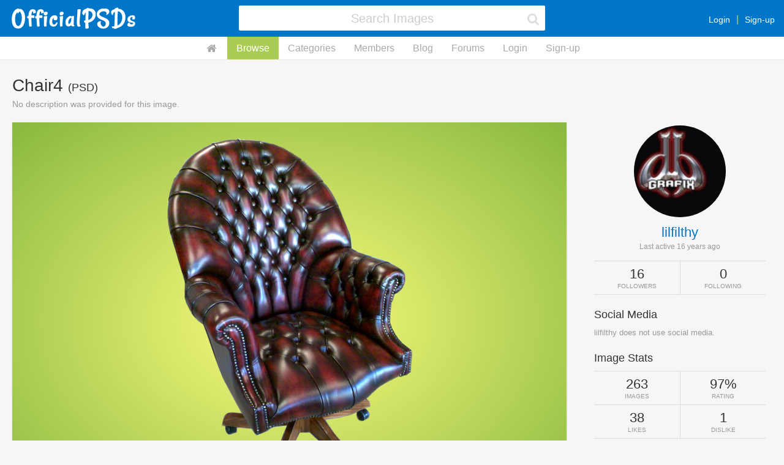

--- FILE ---
content_type: text/css
request_url: http://officialpsds.com/cache/1738108418/op.css
body_size: 20346
content:
@font-face{font-family:'FontAwesome';src:url('/font/fontawesome-webfont.eot');src:url('/font/fontawesome-webfont.eot?#iefix&v=4.7.0') format('embedded-opentype'),url('/font/fontawesome-webfont.woff2') format('woff2'),url('/font/fontawesome-webfont.woff') format('woff'),url('/font/fontawesome-webfont.ttf') format('truetype'),url('/font/fontawesome-webfont.svg#fontawesomeregular') format('svg');font-weight:normal;font-style:normal;}.fa{display:inline-block;font:normal normal normal 14px/1 FontAwesome;font-size:inherit;text-rendering:auto;-webkit-font-smoothing:antialiased;-moz-osx-font-smoothing:grayscale;}.fa-lg{font-size:1.33333333em;line-height:.75em;vertical-align:-15%}.fa-2x{font-size:2em;}.fa-3x{font-size:3em;}.fa-4x{font-size:4em;}.fa-5x{font-size:5em;}.fa-fw{width:1.28571429em;text-align:center;}.fa-ul{padding-left:0;margin-left:2.14285714em;list-style-type:none;}.fa-ul>li{position:relative;}.fa-li{position:absolute;left:-2.14285714em;width:2.14285714em;top:.14285714em;text-align:center;}.fa-li.fa-lg{left:-1.85714286em;}.fa-border{padding:.2em .25em .15em;border:solid .08em #eee;border-radius:.1em;}.fa-pull-left{float:left;}.fa-pull-right{float:right;}.fa.fa-pull-left{margin-right:.3em;}.fa.fa-pull-right{margin-left:.3em;}.pull-right{float:right;}.pull-left{float:left;}.fa.pull-left{margin-right:.3em;}.fa.pull-right{margin-left:.3em;}.fa-spin{-webkit-animation:fa-spin 2s infinite linear;animation:fa-spin 2s infinite linear;}.fa-pulse{-webkit-animation:fa-spin 1s infinite steps(8);animation:fa-spin 1s infinite steps(8)}@-webkit-keyframes fa-spin{0%{-webkit-transform:rotate(0deg);transform:rotate(0deg)}100%{-webkit-transform:rotate(359deg);transform:rotate(359deg)}}@keyframes fa-spin{0%{-webkit-transform:rotate(0deg);transform:rotate(0deg)}100%{-webkit-transform:rotate(359deg);transform:rotate(359deg)}}.fa-rotate-90{-ms-filter:"progid:DXImageTransform.Microsoft.BasicImage(rotation=1)";-webkit-transform:rotate(90deg);-ms-transform:rotate(90deg);transform:rotate(90deg)}.fa-rotate-180{-ms-filter:"progid:DXImageTransform.Microsoft.BasicImage(rotation=2)";-webkit-transform:rotate(180deg);-ms-transform:rotate(180deg);transform:rotate(180deg)}.fa-rotate-270{-ms-filter:"progid:DXImageTransform.Microsoft.BasicImage(rotation=3)";-webkit-transform:rotate(270deg);-ms-transform:rotate(270deg);transform:rotate(270deg)}.fa-flip-horizontal{-ms-filter:"progid:DXImageTransform.Microsoft.BasicImage(rotation=0,mirror=1)";-webkit-transform:scale(-1,1);-ms-transform:scale(-1,1);transform:scale(-1,1)}.fa-flip-vertical{-ms-filter:"progid:DXImageTransform.Microsoft.BasicImage(rotation=2,mirror=1)";-webkit-transform:scale(1,-1);-ms-transform:scale(1,-1);transform:scale(1,-1)}:root .fa-rotate-90,:root .fa-rotate-180,:root .fa-rotate-270,:root .fa-flip-horizontal,:root .fa-flip-vertical{filter:none;}.fa-stack{position:relative;display:inline-block;width:2em;height:2em;line-height:2em;vertical-align:middle;}.fa-stack-1x,.fa-stack-2x{position:absolute;left:0;width:100%;text-align:center;}.fa-stack-1x{line-height:inherit;}.fa-stack-2x{font-size:2em;}.fa-inverse{color:#fff;}.fa-glass:before{content:"\f000"}.fa-music:before{content:"\f001"}.fa-search:before{content:"\f002"}.fa-envelope-o:before{content:"\f003"}.fa-heart:before{content:"\f004"}.fa-star:before{content:"\f005"}.fa-star-o:before{content:"\f006"}.fa-user:before{content:"\f007"}.fa-film:before{content:"\f008"}.fa-th-large:before{content:"\f009"}.fa-th:before{content:"\f00a"}.fa-th-list:before{content:"\f00b"}.fa-check:before{content:"\f00c"}.fa-remove:before,.fa-close:before,.fa-times:before{content:"\f00d"}.fa-search-plus:before{content:"\f00e"}.fa-search-minus:before{content:"\f010"}.fa-power-off:before{content:"\f011"}.fa-signal:before{content:"\f012"}.fa-gear:before,.fa-cog:before{content:"\f013"}.fa-trash-o:before{content:"\f014"}.fa-home:before{content:"\f015"}.fa-file-o:before{content:"\f016"}.fa-clock-o:before{content:"\f017"}.fa-road:before{content:"\f018"}.fa-download:before{content:"\f019"}.fa-arrow-circle-o-down:before{content:"\f01a"}.fa-arrow-circle-o-up:before{content:"\f01b"}.fa-inbox:before{content:"\f01c"}.fa-play-circle-o:before{content:"\f01d"}.fa-rotate-right:before,.fa-repeat:before{content:"\f01e"}.fa-refresh:before{content:"\f021"}.fa-list-alt:before{content:"\f022"}.fa-lock:before{content:"\f023"}.fa-flag:before{content:"\f024"}.fa-headphones:before{content:"\f025"}.fa-volume-off:before{content:"\f026"}.fa-volume-down:before{content:"\f027"}.fa-volume-up:before{content:"\f028"}.fa-qrcode:before{content:"\f029"}.fa-barcode:before{content:"\f02a"}.fa-tag:before{content:"\f02b"}.fa-tags:before{content:"\f02c"}.fa-book:before{content:"\f02d"}.fa-bookmark:before{content:"\f02e"}.fa-print:before{content:"\f02f"}.fa-camera:before{content:"\f030"}.fa-font:before{content:"\f031"}.fa-bold:before{content:"\f032"}.fa-italic:before{content:"\f033"}.fa-text-height:before{content:"\f034"}.fa-text-width:before{content:"\f035"}.fa-align-left:before{content:"\f036"}.fa-align-center:before{content:"\f037"}.fa-align-right:before{content:"\f038"}.fa-align-justify:before{content:"\f039"}.fa-list:before{content:"\f03a"}.fa-dedent:before,.fa-outdent:before{content:"\f03b"}.fa-indent:before{content:"\f03c"}.fa-video-camera:before{content:"\f03d"}.fa-photo:before,.fa-image:before,.fa-picture-o:before{content:"\f03e"}.fa-pencil:before{content:"\f040"}.fa-map-marker:before{content:"\f041"}.fa-adjust:before{content:"\f042"}.fa-tint:before{content:"\f043"}.fa-edit:before,.fa-pencil-square-o:before{content:"\f044"}.fa-share-square-o:before{content:"\f045"}.fa-check-square-o:before{content:"\f046"}.fa-arrows:before{content:"\f047"}.fa-step-backward:before{content:"\f048"}.fa-fast-backward:before{content:"\f049"}.fa-backward:before{content:"\f04a"}.fa-play:before{content:"\f04b"}.fa-pause:before{content:"\f04c"}.fa-stop:before{content:"\f04d"}.fa-forward:before{content:"\f04e"}.fa-fast-forward:before{content:"\f050"}.fa-step-forward:before{content:"\f051"}.fa-eject:before{content:"\f052"}.fa-chevron-left:before{content:"\f053"}.fa-chevron-right:before{content:"\f054"}.fa-plus-circle:before{content:"\f055"}.fa-minus-circle:before{content:"\f056"}.fa-times-circle:before{content:"\f057"}.fa-check-circle:before{content:"\f058"}.fa-question-circle:before{content:"\f059"}.fa-info-circle:before{content:"\f05a"}.fa-crosshairs:before{content:"\f05b"}.fa-times-circle-o:before{content:"\f05c"}.fa-check-circle-o:before{content:"\f05d"}.fa-ban:before{content:"\f05e"}.fa-arrow-left:before{content:"\f060"}.fa-arrow-right:before{content:"\f061"}.fa-arrow-up:before{content:"\f062"}.fa-arrow-down:before{content:"\f063"}.fa-mail-forward:before,.fa-share:before{content:"\f064"}.fa-expand:before{content:"\f065"}.fa-compress:before{content:"\f066"}.fa-plus:before{content:"\f067"}.fa-minus:before{content:"\f068"}.fa-asterisk:before{content:"\f069"}.fa-exclamation-circle:before{content:"\f06a"}.fa-gift:before{content:"\f06b"}.fa-leaf:before{content:"\f06c"}.fa-fire:before{content:"\f06d"}.fa-eye:before{content:"\f06e"}.fa-eye-slash:before{content:"\f070"}.fa-warning:before,.fa-exclamation-triangle:before{content:"\f071"}.fa-plane:before{content:"\f072"}.fa-calendar:before{content:"\f073"}.fa-random:before{content:"\f074"}.fa-comment:before{content:"\f075"}.fa-magnet:before{content:"\f076"}.fa-chevron-up:before{content:"\f077"}.fa-chevron-down:before{content:"\f078"}.fa-retweet:before{content:"\f079"}.fa-shopping-cart:before{content:"\f07a"}.fa-folder:before{content:"\f07b"}.fa-folder-open:before{content:"\f07c"}.fa-arrows-v:before{content:"\f07d"}.fa-arrows-h:before{content:"\f07e"}.fa-bar-chart-o:before,.fa-bar-chart:before{content:"\f080"}.fa-twitter-square:before{content:"\f081"}.fa-facebook-square:before{content:"\f082"}.fa-camera-retro:before{content:"\f083"}.fa-key:before{content:"\f084"}.fa-gears:before,.fa-cogs:before{content:"\f085"}.fa-comments:before{content:"\f086"}.fa-thumbs-o-up:before{content:"\f087"}.fa-thumbs-o-down:before{content:"\f088"}.fa-star-half:before{content:"\f089"}.fa-heart-o:before{content:"\f08a"}.fa-sign-out:before{content:"\f08b"}.fa-linkedin-square:before{content:"\f08c"}.fa-thumb-tack:before{content:"\f08d"}.fa-external-link:before{content:"\f08e"}.fa-sign-in:before{content:"\f090"}.fa-trophy:before{content:"\f091"}.fa-github-square:before{content:"\f092"}.fa-upload:before{content:"\f093"}.fa-lemon-o:before{content:"\f094"}.fa-phone:before{content:"\f095"}.fa-square-o:before{content:"\f096"}.fa-bookmark-o:before{content:"\f097"}.fa-phone-square:before{content:"\f098"}.fa-twitter:before{content:"\f099"}.fa-facebook-f:before,.fa-facebook:before{content:"\f09a"}.fa-github:before{content:"\f09b"}.fa-unlock:before{content:"\f09c"}.fa-credit-card:before{content:"\f09d"}.fa-feed:before,.fa-rss:before{content:"\f09e"}.fa-hdd-o:before{content:"\f0a0"}.fa-bullhorn:before{content:"\f0a1"}.fa-bell:before{content:"\f0f3"}.fa-certificate:before{content:"\f0a3"}.fa-hand-o-right:before{content:"\f0a4"}.fa-hand-o-left:before{content:"\f0a5"}.fa-hand-o-up:before{content:"\f0a6"}.fa-hand-o-down:before{content:"\f0a7"}.fa-arrow-circle-left:before{content:"\f0a8"}.fa-arrow-circle-right:before{content:"\f0a9"}.fa-arrow-circle-up:before{content:"\f0aa"}.fa-arrow-circle-down:before{content:"\f0ab"}.fa-globe:before{content:"\f0ac"}.fa-wrench:before{content:"\f0ad"}.fa-tasks:before{content:"\f0ae"}.fa-filter:before{content:"\f0b0"}.fa-briefcase:before{content:"\f0b1"}.fa-arrows-alt:before{content:"\f0b2"}.fa-group:before,.fa-users:before{content:"\f0c0"}.fa-chain:before,.fa-link:before{content:"\f0c1"}.fa-cloud:before{content:"\f0c2"}.fa-flask:before{content:"\f0c3"}.fa-cut:before,.fa-scissors:before{content:"\f0c4"}.fa-copy:before,.fa-files-o:before{content:"\f0c5"}.fa-paperclip:before{content:"\f0c6"}.fa-save:before,.fa-floppy-o:before{content:"\f0c7"}.fa-square:before{content:"\f0c8"}.fa-navicon:before,.fa-reorder:before,.fa-bars:before{content:"\f0c9"}.fa-list-ul:before{content:"\f0ca"}.fa-list-ol:before{content:"\f0cb"}.fa-strikethrough:before{content:"\f0cc"}.fa-underline:before{content:"\f0cd"}.fa-table:before{content:"\f0ce"}.fa-magic:before{content:"\f0d0"}.fa-truck:before{content:"\f0d1"}.fa-pinterest:before{content:"\f0d2"}.fa-pinterest-square:before{content:"\f0d3"}.fa-google-plus-square:before{content:"\f0d4"}.fa-google-plus:before{content:"\f0d5"}.fa-money:before{content:"\f0d6"}.fa-caret-down:before{content:"\f0d7"}.fa-caret-up:before{content:"\f0d8"}.fa-caret-left:before{content:"\f0d9"}.fa-caret-right:before{content:"\f0da"}.fa-columns:before{content:"\f0db"}.fa-unsorted:before,.fa-sort:before{content:"\f0dc"}.fa-sort-down:before,.fa-sort-desc:before{content:"\f0dd"}.fa-sort-up:before,.fa-sort-asc:before{content:"\f0de"}.fa-envelope:before{content:"\f0e0"}.fa-linkedin:before{content:"\f0e1"}.fa-rotate-left:before,.fa-undo:before{content:"\f0e2"}.fa-legal:before,.fa-gavel:before{content:"\f0e3"}.fa-dashboard:before,.fa-tachometer:before{content:"\f0e4"}.fa-comment-o:before{content:"\f0e5"}.fa-comments-o:before{content:"\f0e6"}.fa-flash:before,.fa-bolt:before{content:"\f0e7"}.fa-sitemap:before{content:"\f0e8"}.fa-umbrella:before{content:"\f0e9"}.fa-paste:before,.fa-clipboard:before{content:"\f0ea"}.fa-lightbulb-o:before{content:"\f0eb"}.fa-exchange:before{content:"\f0ec"}.fa-cloud-download:before{content:"\f0ed"}.fa-cloud-upload:before{content:"\f0ee"}.fa-user-md:before{content:"\f0f0"}.fa-stethoscope:before{content:"\f0f1"}.fa-suitcase:before{content:"\f0f2"}.fa-bell-o:before{content:"\f0a2"}.fa-coffee:before{content:"\f0f4"}.fa-cutlery:before{content:"\f0f5"}.fa-file-text-o:before{content:"\f0f6"}.fa-building-o:before{content:"\f0f7"}.fa-hospital-o:before{content:"\f0f8"}.fa-ambulance:before{content:"\f0f9"}.fa-medkit:before{content:"\f0fa"}.fa-fighter-jet:before{content:"\f0fb"}.fa-beer:before{content:"\f0fc"}.fa-h-square:before{content:"\f0fd"}.fa-plus-square:before{content:"\f0fe"}.fa-angle-double-left:before{content:"\f100"}.fa-angle-double-right:before{content:"\f101"}.fa-angle-double-up:before{content:"\f102"}.fa-angle-double-down:before{content:"\f103"}.fa-angle-left:before{content:"\f104"}.fa-angle-right:before{content:"\f105"}.fa-angle-up:before{content:"\f106"}.fa-angle-down:before{content:"\f107"}.fa-desktop:before{content:"\f108"}.fa-laptop:before{content:"\f109"}.fa-tablet:before{content:"\f10a"}.fa-mobile-phone:before,.fa-mobile:before{content:"\f10b"}.fa-circle-o:before{content:"\f10c"}.fa-quote-left:before{content:"\f10d"}.fa-quote-right:before{content:"\f10e"}.fa-spinner:before{content:"\f110"}.fa-circle:before{content:"\f111"}.fa-mail-reply:before,.fa-reply:before{content:"\f112"}.fa-github-alt:before{content:"\f113"}.fa-folder-o:before{content:"\f114"}.fa-folder-open-o:before{content:"\f115"}.fa-smile-o:before{content:"\f118"}.fa-frown-o:before{content:"\f119"}.fa-meh-o:before{content:"\f11a"}.fa-gamepad:before{content:"\f11b"}.fa-keyboard-o:before{content:"\f11c"}.fa-flag-o:before{content:"\f11d"}.fa-flag-checkered:before{content:"\f11e"}.fa-terminal:before{content:"\f120"}.fa-code:before{content:"\f121"}.fa-mail-reply-all:before,.fa-reply-all:before{content:"\f122"}.fa-star-half-empty:before,.fa-star-half-full:before,.fa-star-half-o:before{content:"\f123"}.fa-location-arrow:before{content:"\f124"}.fa-crop:before{content:"\f125"}.fa-code-fork:before{content:"\f126"}.fa-unlink:before,.fa-chain-broken:before{content:"\f127"}.fa-question:before{content:"\f128"}.fa-info:before{content:"\f129"}.fa-exclamation:before{content:"\f12a"}.fa-superscript:before{content:"\f12b"}.fa-subscript:before{content:"\f12c"}.fa-eraser:before{content:"\f12d"}.fa-puzzle-piece:before{content:"\f12e"}.fa-microphone:before{content:"\f130"}.fa-microphone-slash:before{content:"\f131"}.fa-shield:before{content:"\f132"}.fa-calendar-o:before{content:"\f133"}.fa-fire-extinguisher:before{content:"\f134"}.fa-rocket:before{content:"\f135"}.fa-maxcdn:before{content:"\f136"}.fa-chevron-circle-left:before{content:"\f137"}.fa-chevron-circle-right:before{content:"\f138"}.fa-chevron-circle-up:before{content:"\f139"}.fa-chevron-circle-down:before{content:"\f13a"}.fa-html5:before{content:"\f13b"}.fa-css3:before{content:"\f13c"}.fa-anchor:before{content:"\f13d"}.fa-unlock-alt:before{content:"\f13e"}.fa-bullseye:before{content:"\f140"}.fa-ellipsis-h:before{content:"\f141"}.fa-ellipsis-v:before{content:"\f142"}.fa-rss-square:before{content:"\f143"}.fa-play-circle:before{content:"\f144"}.fa-ticket:before{content:"\f145"}.fa-minus-square:before{content:"\f146"}.fa-minus-square-o:before{content:"\f147"}.fa-level-up:before{content:"\f148"}.fa-level-down:before{content:"\f149"}.fa-check-square:before{content:"\f14a"}.fa-pencil-square:before{content:"\f14b"}.fa-external-link-square:before{content:"\f14c"}.fa-share-square:before{content:"\f14d"}.fa-compass:before{content:"\f14e"}.fa-toggle-down:before,.fa-caret-square-o-down:before{content:"\f150"}.fa-toggle-up:before,.fa-caret-square-o-up:before{content:"\f151"}.fa-toggle-right:before,.fa-caret-square-o-right:before{content:"\f152"}.fa-euro:before,.fa-eur:before{content:"\f153"}.fa-gbp:before{content:"\f154"}.fa-dollar:before,.fa-usd:before{content:"\f155"}.fa-rupee:before,.fa-inr:before{content:"\f156"}.fa-cny:before,.fa-rmb:before,.fa-yen:before,.fa-jpy:before{content:"\f157"}.fa-ruble:before,.fa-rouble:before,.fa-rub:before{content:"\f158"}.fa-won:before,.fa-krw:before{content:"\f159"}.fa-bitcoin:before,.fa-btc:before{content:"\f15a"}.fa-file:before{content:"\f15b"}.fa-file-text:before{content:"\f15c"}.fa-sort-alpha-asc:before{content:"\f15d"}.fa-sort-alpha-desc:before{content:"\f15e"}.fa-sort-amount-asc:before{content:"\f160"}.fa-sort-amount-desc:before{content:"\f161"}.fa-sort-numeric-asc:before{content:"\f162"}.fa-sort-numeric-desc:before{content:"\f163"}.fa-thumbs-up:before{content:"\f164"}.fa-thumbs-down:before{content:"\f165"}.fa-youtube-square:before{content:"\f166"}.fa-youtube:before{content:"\f167"}.fa-xing:before{content:"\f168"}.fa-xing-square:before{content:"\f169"}.fa-youtube-play:before{content:"\f16a"}.fa-dropbox:before{content:"\f16b"}.fa-stack-overflow:before{content:"\f16c"}.fa-instagram:before{content:"\f16d"}.fa-flickr:before{content:"\f16e"}.fa-adn:before{content:"\f170"}.fa-bitbucket:before{content:"\f171"}.fa-bitbucket-square:before{content:"\f172"}.fa-tumblr:before{content:"\f173"}.fa-tumblr-square:before{content:"\f174"}.fa-long-arrow-down:before{content:"\f175"}.fa-long-arrow-up:before{content:"\f176"}.fa-long-arrow-left:before{content:"\f177"}.fa-long-arrow-right:before{content:"\f178"}.fa-apple:before{content:"\f179"}.fa-windows:before{content:"\f17a"}.fa-android:before{content:"\f17b"}.fa-linux:before{content:"\f17c"}.fa-dribbble:before{content:"\f17d"}.fa-skype:before{content:"\f17e"}.fa-foursquare:before{content:"\f180"}.fa-trello:before{content:"\f181"}.fa-female:before{content:"\f182"}.fa-male:before{content:"\f183"}.fa-gittip:before,.fa-gratipay:before{content:"\f184"}.fa-sun-o:before{content:"\f185"}.fa-moon-o:before{content:"\f186"}.fa-archive:before{content:"\f187"}.fa-bug:before{content:"\f188"}.fa-vk:before{content:"\f189"}.fa-weibo:before{content:"\f18a"}.fa-renren:before{content:"\f18b"}.fa-pagelines:before{content:"\f18c"}.fa-stack-exchange:before{content:"\f18d"}.fa-arrow-circle-o-right:before{content:"\f18e"}.fa-arrow-circle-o-left:before{content:"\f190"}.fa-toggle-left:before,.fa-caret-square-o-left:before{content:"\f191"}.fa-dot-circle-o:before{content:"\f192"}.fa-wheelchair:before{content:"\f193"}.fa-vimeo-square:before{content:"\f194"}.fa-turkish-lira:before,.fa-try:before{content:"\f195"}.fa-plus-square-o:before{content:"\f196"}.fa-space-shuttle:before{content:"\f197"}.fa-slack:before{content:"\f198"}.fa-envelope-square:before{content:"\f199"}.fa-wordpress:before{content:"\f19a"}.fa-openid:before{content:"\f19b"}.fa-institution:before,.fa-bank:before,.fa-university:before{content:"\f19c"}.fa-mortar-board:before,.fa-graduation-cap:before{content:"\f19d"}.fa-yahoo:before{content:"\f19e"}.fa-google:before{content:"\f1a0"}.fa-reddit:before{content:"\f1a1"}.fa-reddit-square:before{content:"\f1a2"}.fa-stumbleupon-circle:before{content:"\f1a3"}.fa-stumbleupon:before{content:"\f1a4"}.fa-delicious:before{content:"\f1a5"}.fa-digg:before{content:"\f1a6"}.fa-pied-piper-pp:before{content:"\f1a7"}.fa-pied-piper-alt:before{content:"\f1a8"}.fa-drupal:before{content:"\f1a9"}.fa-joomla:before{content:"\f1aa"}.fa-language:before{content:"\f1ab"}.fa-fax:before{content:"\f1ac"}.fa-building:before{content:"\f1ad"}.fa-child:before{content:"\f1ae"}.fa-paw:before{content:"\f1b0"}.fa-spoon:before{content:"\f1b1"}.fa-cube:before{content:"\f1b2"}.fa-cubes:before{content:"\f1b3"}.fa-behance:before{content:"\f1b4"}.fa-behance-square:before{content:"\f1b5"}.fa-steam:before{content:"\f1b6"}.fa-steam-square:before{content:"\f1b7"}.fa-recycle:before{content:"\f1b8"}.fa-automobile:before,.fa-car:before{content:"\f1b9"}.fa-cab:before,.fa-taxi:before{content:"\f1ba"}.fa-tree:before{content:"\f1bb"}.fa-spotify:before{content:"\f1bc"}.fa-deviantart:before{content:"\f1bd"}.fa-soundcloud:before{content:"\f1be"}.fa-database:before{content:"\f1c0"}.fa-file-pdf-o:before{content:"\f1c1"}.fa-file-word-o:before{content:"\f1c2"}.fa-file-excel-o:before{content:"\f1c3"}.fa-file-powerpoint-o:before{content:"\f1c4"}.fa-file-photo-o:before,.fa-file-picture-o:before,.fa-file-image-o:before{content:"\f1c5"}.fa-file-zip-o:before,.fa-file-archive-o:before{content:"\f1c6"}.fa-file-sound-o:before,.fa-file-audio-o:before{content:"\f1c7"}.fa-file-movie-o:before,.fa-file-video-o:before{content:"\f1c8"}.fa-file-code-o:before{content:"\f1c9"}.fa-vine:before{content:"\f1ca"}.fa-codepen:before{content:"\f1cb"}.fa-jsfiddle:before{content:"\f1cc"}.fa-life-bouy:before,.fa-life-buoy:before,.fa-life-saver:before,.fa-support:before,.fa-life-ring:before{content:"\f1cd"}.fa-circle-o-notch:before{content:"\f1ce"}.fa-ra:before,.fa-resistance:before,.fa-rebel:before{content:"\f1d0"}.fa-ge:before,.fa-empire:before{content:"\f1d1"}.fa-git-square:before{content:"\f1d2"}.fa-git:before{content:"\f1d3"}.fa-y-combinator-square:before,.fa-yc-square:before,.fa-hacker-news:before{content:"\f1d4"}.fa-tencent-weibo:before{content:"\f1d5"}.fa-qq:before{content:"\f1d6"}.fa-wechat:before,.fa-weixin:before{content:"\f1d7"}.fa-send:before,.fa-paper-plane:before{content:"\f1d8"}.fa-send-o:before,.fa-paper-plane-o:before{content:"\f1d9"}.fa-history:before{content:"\f1da"}.fa-circle-thin:before{content:"\f1db"}.fa-header:before{content:"\f1dc"}.fa-paragraph:before{content:"\f1dd"}.fa-sliders:before{content:"\f1de"}.fa-share-alt:before{content:"\f1e0"}.fa-share-alt-square:before{content:"\f1e1"}.fa-bomb:before{content:"\f1e2"}.fa-soccer-ball-o:before,.fa-futbol-o:before{content:"\f1e3"}.fa-tty:before{content:"\f1e4"}.fa-binoculars:before{content:"\f1e5"}.fa-plug:before{content:"\f1e6"}.fa-slideshare:before{content:"\f1e7"}.fa-twitch:before{content:"\f1e8"}.fa-yelp:before{content:"\f1e9"}.fa-newspaper-o:before{content:"\f1ea"}.fa-wifi:before{content:"\f1eb"}.fa-calculator:before{content:"\f1ec"}.fa-paypal:before{content:"\f1ed"}.fa-google-wallet:before{content:"\f1ee"}.fa-cc-visa:before{content:"\f1f0"}.fa-cc-mastercard:before{content:"\f1f1"}.fa-cc-discover:before{content:"\f1f2"}.fa-cc-amex:before{content:"\f1f3"}.fa-cc-paypal:before{content:"\f1f4"}.fa-cc-stripe:before{content:"\f1f5"}.fa-bell-slash:before{content:"\f1f6"}.fa-bell-slash-o:before{content:"\f1f7"}.fa-trash:before{content:"\f1f8"}.fa-copyright:before{content:"\f1f9"}.fa-at:before{content:"\f1fa"}.fa-eyedropper:before{content:"\f1fb"}.fa-paint-brush:before{content:"\f1fc"}.fa-birthday-cake:before{content:"\f1fd"}.fa-area-chart:before{content:"\f1fe"}.fa-pie-chart:before{content:"\f200"}.fa-line-chart:before{content:"\f201"}.fa-lastfm:before{content:"\f202"}.fa-lastfm-square:before{content:"\f203"}.fa-toggle-off:before{content:"\f204"}.fa-toggle-on:before{content:"\f205"}.fa-bicycle:before{content:"\f206"}.fa-bus:before{content:"\f207"}.fa-ioxhost:before{content:"\f208"}.fa-angellist:before{content:"\f209"}.fa-cc:before{content:"\f20a"}.fa-shekel:before,.fa-sheqel:before,.fa-ils:before{content:"\f20b"}.fa-meanpath:before{content:"\f20c"}.fa-buysellads:before{content:"\f20d"}.fa-connectdevelop:before{content:"\f20e"}.fa-dashcube:before{content:"\f210"}.fa-forumbee:before{content:"\f211"}.fa-leanpub:before{content:"\f212"}.fa-sellsy:before{content:"\f213"}.fa-shirtsinbulk:before{content:"\f214"}.fa-simplybuilt:before{content:"\f215"}.fa-skyatlas:before{content:"\f216"}.fa-cart-plus:before{content:"\f217"}.fa-cart-arrow-down:before{content:"\f218"}.fa-diamond:before{content:"\f219"}.fa-ship:before{content:"\f21a"}.fa-user-secret:before{content:"\f21b"}.fa-motorcycle:before{content:"\f21c"}.fa-street-view:before{content:"\f21d"}.fa-heartbeat:before{content:"\f21e"}.fa-venus:before{content:"\f221"}.fa-mars:before{content:"\f222"}.fa-mercury:before{content:"\f223"}.fa-intersex:before,.fa-transgender:before{content:"\f224"}.fa-transgender-alt:before{content:"\f225"}.fa-venus-double:before{content:"\f226"}.fa-mars-double:before{content:"\f227"}.fa-venus-mars:before{content:"\f228"}.fa-mars-stroke:before{content:"\f229"}.fa-mars-stroke-v:before{content:"\f22a"}.fa-mars-stroke-h:before{content:"\f22b"}.fa-neuter:before{content:"\f22c"}.fa-genderless:before{content:"\f22d"}.fa-facebook-official:before{content:"\f230"}.fa-pinterest-p:before{content:"\f231"}.fa-whatsapp:before{content:"\f232"}.fa-server:before{content:"\f233"}.fa-user-plus:before{content:"\f234"}.fa-user-times:before{content:"\f235"}.fa-hotel:before,.fa-bed:before{content:"\f236"}.fa-viacoin:before{content:"\f237"}.fa-train:before{content:"\f238"}.fa-subway:before{content:"\f239"}.fa-medium:before{content:"\f23a"}.fa-yc:before,.fa-y-combinator:before{content:"\f23b"}.fa-optin-monster:before{content:"\f23c"}.fa-opencart:before{content:"\f23d"}.fa-expeditedssl:before{content:"\f23e"}.fa-battery-4:before,.fa-battery:before,.fa-battery-full:before{content:"\f240"}.fa-battery-3:before,.fa-battery-three-quarters:before{content:"\f241"}.fa-battery-2:before,.fa-battery-half:before{content:"\f242"}.fa-battery-1:before,.fa-battery-quarter:before{content:"\f243"}.fa-battery-0:before,.fa-battery-empty:before{content:"\f244"}.fa-mouse-pointer:before{content:"\f245"}.fa-i-cursor:before{content:"\f246"}.fa-object-group:before{content:"\f247"}.fa-object-ungroup:before{content:"\f248"}.fa-sticky-note:before{content:"\f249"}.fa-sticky-note-o:before{content:"\f24a"}.fa-cc-jcb:before{content:"\f24b"}.fa-cc-diners-club:before{content:"\f24c"}.fa-clone:before{content:"\f24d"}.fa-balance-scale:before{content:"\f24e"}.fa-hourglass-o:before{content:"\f250"}.fa-hourglass-1:before,.fa-hourglass-start:before{content:"\f251"}.fa-hourglass-2:before,.fa-hourglass-half:before{content:"\f252"}.fa-hourglass-3:before,.fa-hourglass-end:before{content:"\f253"}.fa-hourglass:before{content:"\f254"}.fa-hand-grab-o:before,.fa-hand-rock-o:before{content:"\f255"}.fa-hand-stop-o:before,.fa-hand-paper-o:before{content:"\f256"}.fa-hand-scissors-o:before{content:"\f257"}.fa-hand-lizard-o:before{content:"\f258"}.fa-hand-spock-o:before{content:"\f259"}.fa-hand-pointer-o:before{content:"\f25a"}.fa-hand-peace-o:before{content:"\f25b"}.fa-trademark:before{content:"\f25c"}.fa-registered:before{content:"\f25d"}.fa-creative-commons:before{content:"\f25e"}.fa-gg:before{content:"\f260"}.fa-gg-circle:before{content:"\f261"}.fa-tripadvisor:before{content:"\f262"}.fa-odnoklassniki:before{content:"\f263"}.fa-odnoklassniki-square:before{content:"\f264"}.fa-get-pocket:before{content:"\f265"}.fa-wikipedia-w:before{content:"\f266"}.fa-safari:before{content:"\f267"}.fa-chrome:before{content:"\f268"}.fa-firefox:before{content:"\f269"}.fa-opera:before{content:"\f26a"}.fa-internet-explorer:before{content:"\f26b"}.fa-tv:before,.fa-television:before{content:"\f26c"}.fa-contao:before{content:"\f26d"}.fa-500px:before{content:"\f26e"}.fa-amazon:before{content:"\f270"}.fa-calendar-plus-o:before{content:"\f271"}.fa-calendar-minus-o:before{content:"\f272"}.fa-calendar-times-o:before{content:"\f273"}.fa-calendar-check-o:before{content:"\f274"}.fa-industry:before{content:"\f275"}.fa-map-pin:before{content:"\f276"}.fa-map-signs:before{content:"\f277"}.fa-map-o:before{content:"\f278"}.fa-map:before{content:"\f279"}.fa-commenting:before{content:"\f27a"}.fa-commenting-o:before{content:"\f27b"}.fa-houzz:before{content:"\f27c"}.fa-vimeo:before{content:"\f27d"}.fa-black-tie:before{content:"\f27e"}.fa-fonticons:before{content:"\f280"}.fa-reddit-alien:before{content:"\f281"}.fa-edge:before{content:"\f282"}.fa-credit-card-alt:before{content:"\f283"}.fa-codiepie:before{content:"\f284"}.fa-modx:before{content:"\f285"}.fa-fort-awesome:before{content:"\f286"}.fa-usb:before{content:"\f287"}.fa-product-hunt:before{content:"\f288"}.fa-mixcloud:before{content:"\f289"}.fa-scribd:before{content:"\f28a"}.fa-pause-circle:before{content:"\f28b"}.fa-pause-circle-o:before{content:"\f28c"}.fa-stop-circle:before{content:"\f28d"}.fa-stop-circle-o:before{content:"\f28e"}.fa-shopping-bag:before{content:"\f290"}.fa-shopping-basket:before{content:"\f291"}.fa-hashtag:before{content:"\f292"}.fa-bluetooth:before{content:"\f293"}.fa-bluetooth-b:before{content:"\f294"}.fa-percent:before{content:"\f295"}.fa-gitlab:before{content:"\f296"}.fa-wpbeginner:before{content:"\f297"}.fa-wpforms:before{content:"\f298"}.fa-envira:before{content:"\f299"}.fa-universal-access:before{content:"\f29a"}.fa-wheelchair-alt:before{content:"\f29b"}.fa-question-circle-o:before{content:"\f29c"}.fa-blind:before{content:"\f29d"}.fa-audio-description:before{content:"\f29e"}.fa-volume-control-phone:before{content:"\f2a0"}.fa-braille:before{content:"\f2a1"}.fa-assistive-listening-systems:before{content:"\f2a2"}.fa-asl-interpreting:before,.fa-american-sign-language-interpreting:before{content:"\f2a3"}.fa-deafness:before,.fa-hard-of-hearing:before,.fa-deaf:before{content:"\f2a4"}.fa-glide:before{content:"\f2a5"}.fa-glide-g:before{content:"\f2a6"}.fa-signing:before,.fa-sign-language:before{content:"\f2a7"}.fa-low-vision:before{content:"\f2a8"}.fa-viadeo:before{content:"\f2a9"}.fa-viadeo-square:before{content:"\f2aa"}.fa-snapchat:before{content:"\f2ab"}.fa-snapchat-ghost:before{content:"\f2ac"}.fa-snapchat-square:before{content:"\f2ad"}.fa-pied-piper:before{content:"\f2ae"}.fa-first-order:before{content:"\f2b0"}.fa-yoast:before{content:"\f2b1"}.fa-themeisle:before{content:"\f2b2"}.fa-google-plus-circle:before,.fa-google-plus-official:before{content:"\f2b3"}.fa-fa:before,.fa-font-awesome:before{content:"\f2b4"}.fa-handshake-o:before{content:"\f2b5"}.fa-envelope-open:before{content:"\f2b6"}.fa-envelope-open-o:before{content:"\f2b7"}.fa-linode:before{content:"\f2b8"}.fa-address-book:before{content:"\f2b9"}.fa-address-book-o:before{content:"\f2ba"}.fa-vcard:before,.fa-address-card:before{content:"\f2bb"}.fa-vcard-o:before,.fa-address-card-o:before{content:"\f2bc"}.fa-user-circle:before{content:"\f2bd"}.fa-user-circle-o:before{content:"\f2be"}.fa-user-o:before{content:"\f2c0"}.fa-id-badge:before{content:"\f2c1"}.fa-drivers-license:before,.fa-id-card:before{content:"\f2c2"}.fa-drivers-license-o:before,.fa-id-card-o:before{content:"\f2c3"}.fa-quora:before{content:"\f2c4"}.fa-free-code-camp:before{content:"\f2c5"}.fa-telegram:before{content:"\f2c6"}.fa-thermometer-4:before,.fa-thermometer:before,.fa-thermometer-full:before{content:"\f2c7"}.fa-thermometer-3:before,.fa-thermometer-three-quarters:before{content:"\f2c8"}.fa-thermometer-2:before,.fa-thermometer-half:before{content:"\f2c9"}.fa-thermometer-1:before,.fa-thermometer-quarter:before{content:"\f2ca"}.fa-thermometer-0:before,.fa-thermometer-empty:before{content:"\f2cb"}.fa-shower:before{content:"\f2cc"}.fa-bathtub:before,.fa-s15:before,.fa-bath:before{content:"\f2cd"}.fa-podcast:before{content:"\f2ce"}.fa-window-maximize:before{content:"\f2d0"}.fa-window-minimize:before{content:"\f2d1"}.fa-window-restore:before{content:"\f2d2"}.fa-times-rectangle:before,.fa-window-close:before{content:"\f2d3"}.fa-times-rectangle-o:before,.fa-window-close-o:before{content:"\f2d4"}.fa-bandcamp:before{content:"\f2d5"}.fa-grav:before{content:"\f2d6"}.fa-etsy:before{content:"\f2d7"}.fa-imdb:before{content:"\f2d8"}.fa-ravelry:before{content:"\f2d9"}.fa-eercast:before{content:"\f2da"}.fa-microchip:before{content:"\f2db"}.fa-snowflake-o:before{content:"\f2dc"}.fa-superpowers:before{content:"\f2dd"}.fa-wpexplorer:before{content:"\f2de"}.fa-meetup:before{content:"\f2e0"}.sr-only{position:absolute;width:1px;height:1px;padding:0;margin:-1px;overflow:hidden;clip:rect(0,0,0,0);border:0;}.sr-only-focusable:active,.sr-only-focusable:focus{position:static;width:auto;height:auto;margin:0;overflow:visible;clip:auto;}*{margin:0;padding:0;border:none;outline:none;-webkit-box-sizing:border-box;-moz-box-sizing:border-box;box-sizing:border-box;}html{overflow-y:scroll;font-size:62.5%;height:100%;max-height:100%;width:100%;font-family:arial,helvetica,sans-serif;height:100vh;font-family:"arial","sans-serif";font-weight:normal;}body{font-size:1.0em;line-height:1.4;height:100%;width:100%;color:#fff;color:#333;background:#f6f6f6;}a,a:visited,a:active{text-decoration:none;color:#0075C4;}a:hover{color:#FF8844;}strong{font-weight:bold;}b{font-weight:bold;}h1,h2,h3,h4,h5,h6{font-size:inherit;display:block;font-weight:normal;}em,i,h1 em,h1 i{font-weight:normal;font-style:italic;}h1 em,h1 istrong em,strong i{font-weight:bold;font-style:italic;}h1 b,h1 i,b em,b i{font-style:italic;}img{vertical-align:middle;}img.avatar{border-radius:100%;-webkit-border-radius:100%;background-color:#06c;}.x-nowrap{white-space:nowrap;}.x-hashtag{padding-right:1px;}.x-at{font-family:FontAwesome;content:"\f1fa";display:inline-block;padding-right:2px;vertical-align:middle;}.no-click{cursor:default!important;}h3{padding:0;display:block;width:100%;text-transform:uppercase;font-weight:normal;padding-bottom:5px;font-size:1.5rem;line-height:2.1rem;margin-top:10px;font-weight:bold;border-bottom:1px solid rgba(0,0,0,0.1);}h3 span{font-weight:normal;}.layout{display:table;border-spacing:0;}.layout-full{display:table;border-spacing:0;width:100%;}.layout-center{display:table;border-spacing:0;margin:0 auto;}.layout-row{display:table-row;}.layout-left{display:table-cell;padding:0;vertical-align:middle;text-align:left;}.layout-right{display:table-cell;padding:0;vertical-align:middle;text-align:right;}.layout-cell{display:table-cell;padding:0;}.layout-cell-main{display:table-cell;width:100%;}.x-hash{text-decoration:inherit;}.spin{-webkit-animation:spin 2s infinite linear;animation:spin 2s infinite linear;}.pulse{-webkit-animation:spin 1s infinite steps(8);animation:spin 1s infinite steps(8)}.spin{-webkit-animation:spin 2s infinite linear;animation:spin 2s infinite linear;}.pulse{-webkit-animation:spin 1s infinite steps(8);animation:spin 1s infinite steps(8)}@-webkit-keyframes spin{0%{-webkit-transform:rotate(0deg);transform:rotate(0deg)}100%{-webkit-transform:rotate(359deg);transform:rotate(359deg)}}@keyframes spin{0%{-webkit-transform:rotate(0deg);transform:rotate(0deg)}100%{-webkit-transform:rotate(359deg);transform:rotate(359deg)}}.rotate-90{filter:progid:DXImageTransform.Microsoft.BasicImage(rotation=1);-webkit-transform:rotate(90deg);-ms-transform:rotate(90deg);transform:rotate(90deg)}.rotate-180{filter:progid:DXImageTransform.Microsoft.BasicImage(rotation=2);-webkit-transform:rotate(180deg);-ms-transform:rotate(180deg);transform:rotate(180deg)}.rotate-270{filter:progid:DXImageTransform.Microsoft.BasicImage(rotation=3);-webkit-transform:rotate(270deg);-ms-transform:rotate(270deg);transform:rotate(270deg)}.flip-horizontal{filter:progid:DXImageTransform.Microsoft.BasicImage(rotation=0,mirror=1);-webkit-transform:scale(-1,1);-ms-transform:scale(-1,1);transform:scale(-1,1)}.flip-vertical{filter:progid:DXImageTransform.Microsoft.BasicImage(rotation=2,mirror=1);-webkit-transform:scale(1,-1);-ms-transform:scale(1,-1);transform:scale(1,-1)}:root .rotate-90,:root .rotate-180,:root .rotate-270,:root .flip-horizontal,:root .flip-vertical{filter:none;}.bold{font-weight:bold;}.clearfix:after{content:".";display:block;height:0;clear:both;visibility:hidden;}.noselect{-webkit-touch-callout:none;-webkit-user-select:none;-khtml-user-select:none;-moz-user-select:none;-ms-user-select:none;user-select:none;}.fa-spin-15x{-webkit-animation:fa-spin 1.5s infinite linear;animation:fa-spin 1.5s infinite linear;}.x-slash{text-decoration:none;}.font-default{font-size:1.4rem;line-height:1.8rem;}.indent{padding:25px 35px;}.x-img-placeholder-image{display:table;width:100%;vertical-align:top;margin-top:5px;}.x-img-placeholder-image-inner{width:100%;height:250px;text-align:center;vertical-align:middle;display:table-cell;cursor:pointer;-webkit-transition:all 0.1s linear;-moz-transition:all 0.1s linear;-ms-transition:all 0.1s linear;-o-transition:all 0.1s linear;transition:all 0.1s linear;color:#ccc;background-color:rgba(0,0,0,0.04);border:4px dashed rgba(0,0,0,0.1);color:rgba(0,0,0,0.15);border:4px dashed rgba(0,0,0,0.1);color:rgba(0,0,0,0.15);background-color:rgba(9,7,2,0.02);}.x-img-placeholder-image-inner:hover{border-color:#0A95F7;color:#0A95F7;ltblue;background-color:rgba(68,136,221,0.04);ltgreen;background-color:rgba(136,221,68,0.04);border-color:#A2D247;color:#A2D247;border-color:#A2D247;color:#A2D247;-webkit-transition:all 0.1s linear;-moz-transition:all 0.1s linear;-ms-transition:all 0.1s linear;-o-transition:all 0.1s linear;transition:all 0.1s linear;}html.fontsize--2{font-size:50%;}html.fontsize--1{font-size:56.25%;}html.fontsize-0{font-size:62.5%;;}html.fontsize-1{font-size:66.25%;}html.fontsize-2{font-size:75%;}i.fa-at{padding-right:1px;}.x-member-avatar img{border-radius:100%;}html.notouch .x-member-avatar img:hover{-webkit-animation:spin 4s infinite linear;}.x-link{cursor:pointer;text-decoration:none;color:#0075C4;}.x-link:hover{color:#FF8844;}@-moz-keyframes spin{from{-moz-transform:rotate(0deg);}to{-moz-transform:rotate(360deg);}}@-webkit-keyframes spin{from{-webkit-transform:rotate(0deg);}to{-webkit-transform:rotate(360deg);}}@keyframes spin{from{transform:rotate(0deg);}to{transform:rotate(360deg);}}.fa-star-gradient{background:linear-gradient(#fc0,#FF8844);-webkit-background-clip:text;-webkit-text-fill-color:transparent;}.button{display:inline-block;cursor:pointer;font-size:1.6rem;line-height:1.0!important;text-align:center;vertical-align:middle;white-space:nowrap;background:none;padding:12px 20px;cursor:pointer;border:none;min-width:20px;text-decoration:none;border-radius:2px;-webkit-border-radius:2px;font-weight:normal;background:none;-webkit-appearance:none;border:none;color:#999;background-color:#e4e4e4;border-color:#e4e4e4;background-color:#e3e3e6;border-color:#e3e3e6;background-color:rgba(0,0,0,0.08);border-color:rgba(0,0,0,0.08);background-color:rgba(17,12,0,0.08);border-color:rgba(17,12,0,0.08);}a.button{color:#999;background-color:#e4e4e4;border-color:#e4e4e4;background-color:#e3e3e6;border-color:#e3e3e6;background-color:rgba(0,0,0,0.08);border-color:rgba(0,0,0,0.08);background-color:rgba(17,12,0,0.08);border-color:rgba(17,12,0,0.08);}.button i.fa{padding-right:6px;font-size:96%;}.button i.fa-flag{font-size:94%;}html.notouch .button:hover{opacity:1.0;background-color:#FF8844;border-color:#FF8844;color:#fff;}.button--submit,a.button--submit{background-color:#ac5;border-color:#ac5;color:#fff;}.button--active,a.button--active{cursor:default!important;background-color:#59e;border-color:#59e;color:#fff;}html.notouch .button--active:hover,html.notouch a.button--active:hover{background-color:#59e;border-color:#59e;color:#fff;}.button--upload,a.button--upload{background-color:#ac5;border-color:#ac5;color:#fff;}html.notouch .button--reset:hover,html.notouch a.button--reset:hover{background-color:#CF322C;color:#fff;}.button--medium{font-size:1.5rem;line-height:1.5rem;padding:8px 15px;min-width:50px;border-radius:2px;}.button--small{font-size:1.3rem;line-height:1.3rem;padding:6px 12px;border-radius:2px;}.button--small i.fa{padding-right:5px;}.button--xsmall{font-size:1.2rem;line-height:1.2rem;padding:4px 10px;padding-right:11px;min-width:auto;border-radius:2px;}.button--xxsmall,a.button--xxsmall{font-size:1.1rem;line-height:1.1rem;padding:3px 8px;padding-top:4px;min-width:auto;border-radius:2px;}.button--large{font-size:1.8rem;line-height:1.8rem;padding:12px 14px;}.button--xlarge{font-size:2.0rem;line-height:2.0rem;padding:12px 16px;}html.notouch .button--disabled:hover{cursor:default!important;}.button--icon-only i.fa{padding:0!important;font-size:100%!important;}a.button--approve,.button--approve{color:#999;background-color:#e4e4e4;border-color:#e4e4e4;background-color:#e3e3e6;border-color:#e3e3e6;background-color:rgba(0,0,0,0.08);border-color:rgba(0,0,0,0.08);background-color:rgba(17,12,0,0.08);border-color:rgba(17,12,0,0.08);}html.notouch .button--approve:hover,.button--approve.active{background-color:#59e;border-color:#59e;color:#fff;}html.notouch .button--moderate:hover,.button--moderate.active{background-color:#bbb;border-color:#bbb;color:#eee;}a.button--delete,.button--delete{color:#999;background-color:#e4e4e4;border-color:#e4e4e4;background-color:#e3e3e6;border-color:#e3e3e6;background-color:rgba(0,0,0,0.08);border-color:rgba(0,0,0,0.08);background-color:rgba(17,12,0,0.08);border-color:rgba(17,12,0,0.08);}html.notouch .button--delete:hover,.button--delete.active{background-color:#CF322C;color:#fff;}a.button--like,.button--like{color:#999;background-color:#e4e4e4;border-color:#e4e4e4;background-color:#e3e3e6;border-color:#e3e3e6;background-color:rgba(0,0,0,0.08);border-color:rgba(0,0,0,0.08);background-color:rgba(17,12,0,0.08);border-color:rgba(17,12,0,0.08);}html.notouch .button--like:hover,.button--like.active{background-color:#59e;border-color:#59e;color:#fff;}a.button--dislike,.button--dislike{color:#999;background-color:#e4e4e4;border-color:#e4e4e4;background-color:#e3e3e6;border-color:#e3e3e6;background-color:rgba(0,0,0,0.08);border-color:rgba(0,0,0,0.08);background-color:rgba(17,12,0,0.08);border-color:rgba(17,12,0,0.08);}html.notouch .button--dislike:hover,.button--dislike.active{background-color:#CF322C;color:#fff;}a.button--edit,.button--edit{color:#999;background-color:#e4e4e4;border-color:#e4e4e4;background-color:#e3e3e6;border-color:#e3e3e6;background-color:rgba(0,0,0,0.08);border-color:rgba(0,0,0,0.08);background-color:rgba(17,12,0,0.08);border-color:rgba(17,12,0,0.08);}html.notouch .button--edit:hover,.button--edit--active{color:#fff;background-color:#88b92d;border-color:#88b92d;}a.button--report,.button--report{color:#999;background-color:#e4e4e4;border-color:#e4e4e4;background-color:#e3e3e6;border-color:#e3e3e6;background-color:rgba(0,0,0,0.08);border-color:rgba(0,0,0,0.08);background-color:rgba(17,12,0,0.08);border-color:rgba(17,12,0,0.08);}html.notouch .button--report:hover,.button--report--active{background-color:#CF322C;color:#fff;}a.button--liked,.button--liked{cursor:default;background-color:#59e;border-color:#59e;color:#fff;}a.button--disliked,.button--disliked{cursor:default;background-color:#CF322C;color:#fff;}a.button--share,.button--share{color:#999;background-color:#e4e4e4;border-color:#e4e4e4;background-color:#e3e3e6;border-color:#e3e3e6;background-color:rgba(0,0,0,0.08);border-color:rgba(0,0,0,0.08);background-color:rgba(17,12,0,0.08);border-color:rgba(17,12,0,0.08);}html.notouch .button--share:hover,.button--share--active{color:#fff;background-color:#88b92d;border-color:#88b92d;}a.button--featured,.button--featured{color:#999;background-color:#e4e4e4;border-color:#e4e4e4;background-color:#e3e3e6;border-color:#e3e3e6;background-color:rgba(0,0,0,0.08);border-color:rgba(0,0,0,0.08);background-color:rgba(17,12,0,0.08);border-color:rgba(17,12,0,0.08);}html.notouch .button--featured:hover,.button--featured--active{background-color:#b6f;border-color:#b6f;color:#fff;}a.button--remove,.button--remove{background-color:#CF322C;color:#fff;}html.notouch .button--remove:hover,.button--remove--active{background-color:#59e;border-color:#59e;color:#fff;}a.button--owner,.button--owner{background-color:#CF322C;color:#fff;}html.notouch .button--owner:hover,.button--owner--active{background-color:#CF322C;color:#fff;}.button--featured i.fa-star-o{display:inline;}.button--featured i.fa-star{display:none;}.button--featured--active i.fa-star-o{display:none;}.button--featured--active i.fa-star{display:inline;}.button--noclick{cursor:default!important;}a.button--download,.button--download{background-color:#59e;border-color:#59e;color:#fff;}.button--download i.fa-download{padding-right:10px;}.button--follow{background-color:#ac5;border-color:#ac5;color:#fff;}.form-fieldset-submit{margin-top:35px;text-align:center;}.form-label{display:block;width:100%;font-weight:normal;padding:0;font-size:1.5rem;}.form-label--small{font-size:1.2rem;margin-bottom:1px;}.simple-form .form-label{font-size:1.3rem;}.form-label em{font-style:normal;font-weight:normal;padding-left:5px;color:#aaa;}.form-label-note{font-weight:normal;padding-left:6px;font-size:1.1rem;color:#999;}.form-label-note:before{content:"/";padding-right:4px;}.form-label-counter{font-weight:normal;padding-left:6px;font-size:1.1rem;color:#999;}.form-label-counter:before{content:"/";padding-right:4px;}.form-help{font-size:1.1rem;line-height:1.4;font-style:normal;color:#999;}.form-help u{text-decoration:none;color:#f50;}.form-input-help{font-size:1.1rem;line-height:1.4rem;font-style:normal;padding-left:1px;color:#999;}.form-input-help--alert{_color_alert;}.form-legend{display:block;width:100%;text-transform:uppercase;font-weight:normal;margin-top:10px;font-weight:bold;font-size:1.4rem;line-height:1.0;padding:10px 10px;padding-top:12px;padding-left:15px;background:none;font-size:1.6rem;font-size:1.5rem;padding-left:0;margin-bottom:-10px;}.form-legend span{font-size:1.1rem;font-weight:normal;padding-left:5px;}.form-legend strong{font-style:normal;font-weight:bold;color:#e00;}.form-message{font-weight:normal;font-size:1.5rem;line-height:1.4;}.form-message a{font-weight:600;}.form-message h3{padding:0;display:block;width:100%;font-size:1.6rem;line-height:2.1rem;font-weight:bold;}.form-message u{text-decoration:none;font-weight:bold;color:#f50;}.form-message p{margin-bottom:20px;}.form-alert{font-size:1.4rem;line-height:1.9rem;margin-bottom:25px;font-style:italic;}.form-content-section{margin-bottom:30px;}.form-content-section-body{padding-left:15px;border-left:3px solid #e6e6e6;}.form-content-section-body a{font-weight:bold;}.form-content{font-size:1.4rem;line-height:1.9rem;margin-bottom:20px;}.form-content ul{margin:15px 25px;margin-bottom:25px;}.form-content li{padding:3px 0;}.form-content p{margin-bottom:20px;}.form-alert span{color:#f00;}.form-field{margin-bottom:20px;}.form-field .layout-cell{vertical-align:middle;vertical-align:top;font-size:0;}.form-column{display:inline-block;margin-right:10px;vertical-align:top;}.form-field-error input[type="password"],.form-field-error input[type="text"],.form-field-error input[type="color"],.form-field-error select,.form-field-error textarea{background-color:#fee!important;box-shadow:inset 0 0 3px rgba(68,0,0,0.3)!important;box-shadow:inset 0 0 3px rgba(51,0,0,0.1)!important;border-color:#fbb!important;}.form-preview-color{width:60px;height:36px;display:inline-block;vertical-align:top;margin-top:1px;cursor:pointer;}.form-label-warning{color:#f00;}.form-label-warning:before{content:" -- ";}select.form-input{width:auto;min-width:80px;-webkit-appearance:none;width:auto;padding:8px 8px;padding-top:9px;line-height:1.0;padding-right:25px;}textarea.form-input{max-width:100%;font-size:1.5rem;line-height:2.0rem;min-height:60px;}.form-field-icon{font-size:0;}.form-input-icon{font-size:1.8rem;display:inline-block;vertical-align:top;padding-top:9px;position:relative;color:#bbb;width:30px;padding-left:6px;}.form-field-icon input[type="text"].form-input{padding-left:27px;margin-left:-30px;}.form-input-icons{font-family:arial,helvetica,sans-serif,FontAwesome;}.form-input{font-family:arial,helvetica,sans-serif;width:100%;max-width:400px;box-shadow:none;background:none;border:none;color:#333;-webkit-transition:background-color 0.2s ease;-moz-transition:background-color 0.2s ease;-o-transition:background-color 0.2s ease;transition:background-color 0.2s ease;-webkit-appearance:none;background-color:#fff;border:1px solid rgba(0,0,0,0.15);border-radius:0;-webkit-border-radius:0;-moz-border-radius:0;khtml-border-radius:0;font-family:"arial","sans-serif";font-weight:normal;height:40px;font-size:1.6rem;line-height:1.3;font-family:"arial","sans-serif";font-weight:normal;padding:6px 8px;padding-top:8px;height:auto;margin-bottom:4px;}.form-input--small{font-size:1.4rem;padding:4px 8px!important;height:auto!important;}select.form-input--small{padding:6px 6px!important;padding-right:15px!important;}html.notouch .form-input:hover{cursor:auto;border-color:#0075C4;}.form-input:focus{border-color:#5ae;border-color:#0075C4;}.form-input--title{max-width:800px;}.form-input--username{max-width:300px;}.form-input--email{max-width:500px;}.form-input--country{max-width:80px;}.form-input--oldid{max-width:120px;}.form-input--ip{max-width:200px;}.form-input--prefix-at{position:relative;display:inline-block;z-index:1;width:25px;height:30px;vertical-align:top;margin-top:7px;padding-left:8px;}.form-input--prefix-at:before{font-family:FontAwesome;content:" \f1fa";color:#ccc;font-size:1.8rem;}.form-input--prefix-at-spacing{margin-left:-25px;padding-left:25px;}.form-data{line-height:2.1rem;min-width:100px;display:inline-block;font-size:1.6rem;padding:6px 8px;padding-top:7px;margin:0;margin-right:1px;margin-bottom:4px;padding-right:20px;color:#777;background-color:rgba(255,255,255,0.5);border:1px solid rgba(0,0,0,0.08);}.form-submit .button{margin-right:15px;margin-bottom:15px;min-width:100px;}.form-error{font-size:0;}.form-error-message{font-weight:normal;position:relative;z-index:0;display:block;display:inline-block;border-radius:0px;margin-bottom:1px;padding:5px 10px;padding-left:0;color:#f00;margin-top:-1px;font-size:1.2rem;line-height:1.5rem;text-align:left;}.form-error-message:before{font-family:FontAwesome;content:"\f054";display:inline-block;padding-right:3px;vertical-align:middle;}.form-colorselector{margin-top:15px;}.form-colorselector-box{width:100%;background-color:#333;max-width:497px;font-size:0;line-height:0;padding-top:1px;padding-left:1px;}.form-colorpreview{margin-top:3px;width:100%;max-width:500px;max-height:125px;border:1px solid #333;cursor:pointer;}.form-colorpreview img{width:100%;}.form-colorselector-block{width:15px;height:15px;display:inline-block;margin-right:1px;margin-bottom:1px;cursor:pointer;}.form-checkbox{padding:3px 0;}.form-checkbox-input{padding:5px 3px;}.form-checkbox-help{font-size:1.2rem;padding:5px 3px;padding-top:6px;}.form-checkbox-label{cursor:pointer;display:inline-block;padding-right:10px;}.form-checkbox-toggle{cursor:pointer!important;}.form-input-checkbox{display:none;}.form-label.checked,.form-label.unchecked{font-size:0;cursor:pointer;}.form-label.checked span,.form-label.unchecked span{font-size:1.4rem;display:inline-block;vertical-align:middle;}.form-label.checked i,.form-label.unchecked i{font-size:1.6rem;margin-right:5px;}.form-input-checkbox-on{color:#6af;}.form-label.checked .form-input-checkbox-on{display:inline-block;}.form-label.checked .form-input-checkbox-off{display:none;}.form-label.unchecked .form-input-checkbox-on{display:none;}.form-label.unchecked .form-input-checkbox-off{display:inline-block;}.form-field-checkbox .form-label{display:inline-block;width:auto;}.form-fieldset{margin-top:25px;margin-bottom:25px;}.form-fieldset-inline{display:inline-block;}.form-subfieldset{margin-top:25px;margin-bottom:25px;padding-left:15px;border-left:5px dotted rgba(0,0,0,0.08);}.form-subfieldset .form-field:last-child{margin-bottom:0;}.form-fieldset .form-field:last-child{margin-bottom:10px;}input[name="oldpassword"],input[name="password"]{max-width:350px;}input[name="delete"]{max-width:200px;}.placeholder{color:#ccc;}::-webkit-input-placeholder{font-family:"arial","sans-serif";font-weight:normal;color:#ccc;}:placeholder-shown{font-family:"arial","sans-serif";font-weight:normal;color:#ccc;}:-moz-placeholder{font-family:"arial","sans-serif";font-weight:normal;color:#ccc;}::-moz-placeholder{font-family:"arial","sans-serif";font-weight:normal;color:#ccc;}:-ms-input-placeholder,{font-family:"arial","sans-serif";font-weight:normal;color:#ccc;}html.form ::-webkit-input-placeholder{color:#ccc;}html.form :-moz-placeholder{color:#ccc;}html.form ::-moz-placeholder{color:#ccc;}.form-select:-ms-input-placeholder,.form-input:-ms-input-placeholder,html.form :-ms-input-placeholder{color:#ccc;}body.form input[type="text"]:focus::-webkit-input-placeholder,body.form input[type="password"]:focus::-webkit-input-placeholder{color:#ccc;}input[type="file"]{display:none;}.input-number{max-width:200px;}.input-url{width:100%;max-width:none;}.input-full{width:100%;max-width:none;}.form-expander-closed,.form-expander-opened{margin:0;margin-top:10px;margin-bottom:10px;cursor:pointer;padding-left:8px;}.form-expander-opened{display:none;}.form-expandee{display:none;}input::-moz-focus-inner{border:0;padding:0;margin-top:-2px;}.inline-form .form-fieldset{margin-bottom:0;}.inline-form .form-fieldset .form-field:last-child{margin-bottom:10px;}.inline-form .form-field{margin-bottom:10px;font-size:0;}.inline-form .form-submit .button{margin-right:10px;}.inline-form .form-label{font-size:1.3rem;margin-bottom:2px;padding-left:1px;}.inline-form .form-label em{color:#aaa;}.inline-form .form-fieldset-submit{margin-top:5px;text-align:left;}.inline-form .button{margin-bottom:0;}.inline-form .form-input{padding:5px 8px;margin-bottom:0px;}.inline-form select.form-input{padding:6px 8px;padding-right:15px;line-height:1.2;height:auto;}.inline-form .form-help{padding-left:1px;padding-bottom:5px;}.form-divider{border-bottom:1px solid rgba(0,0,0,0.1);margin-top:10px;margin-bottom:20px;}.form-field-layout{display:table;width:100%;border-spacing:0;max-width:960px;}.form-field-layout-meta{display:table-cell;vertical-align:top;padding-right:20px;width:40%;}.form-field-layout-input{display:table-cell;vertical-align:top;}.form-field-layout-input .button{margin-right:10px;}.form-field-footer-layout{display:table;border-spacing:0;width:100%;}.form-field-footer-layout-main{display:table-cell;width:100%;vertical-align:top;}.form-field-footer-layout-actions{display:table-cell;vertical-align:top;text-align:right;padding-top:4px;padding-left:15px;padding-right:1px;}#continue-form .form-fieldset-submit,#error-form .form-fieldset-submit{margin-top:15px;text-align:left;}.form-uploadimage-progress{width:100%;max-width:500px;margin:0 auto;background-color:rgba(0,0,0,0.04);font-size:0;margin-bottom:10px;visibility:hidden;}.form-uploadimage-progress-bar{background-color:#c00;display:inline-block;width:100%;width:0%;height:6px;vertical-align:middle;}.form-uploadimage-progress--visible{visibility:visible;}@media screen and (max-width:750px){.form-field-layout,.form-field-layout-meta,.form-field-layout-input{display:block;width:100%;}.form-field-layout-input{margin-top:10px;}.form-subfieldset{padding:5px;border:none;padding-left:0;}.form-fieldset-submit{margin-top:10px;}}@media screen and (max-width:700px){.section-header-title{font-size:2.4rem;line-height:3.0rem;}.form-field-layout-input{margin-top:5px;}.form-subfieldset{margin:10px 0;}}@media screen and (max-width:600px){.form-subfieldset{margin:5px 0;}}@media screen and (max-width:400px){.inline-form .button{margin-bottom:10px;}.inline-form .form-fieldset-submit .button:last-child{xmargin-bottom:0;}.form-legend{line-height:1.4;}}#page{width:100%;}html.pagewidth-0 #page-header-inner{max-width:1450px!important;}html.pagewidth-0 #page-main-inner{max-width:1450px!important;}html.pagewidth-0 #page-staff-inner{max-width:1450px!important;}html.pagewidth-980 #page-header-inner{max-width:980px!important;}html.pagewidth-980 #page-main-inner{max-width:980px!important;}html.pagewidth-980 #page-staff-inner{max-width:980px!important;}html.pagewidth-1200 #page-header-inner{max-width:1200px!important;}html.pagewidth-1200 #page-main-inner{max-width:1200px!important;}html.pagewidth-1200 #page-staff-inner{max-width:1200px!important;}html.pagewidth-1450 #page-header-inner{max-width:1450px!important;}html.pagewidth-1450 #page-main-inner{max-width:1450px!important;}html.pagewidth-1450 #page-staff-inner{max-width:1450px!important;}html.pagewidth-1920 #page-header-inner{max-width:1920px!important;}html.pagewidth-1920 #page-main-inner{max-width:1920px!important;}html.pagewidth-1920 #page-staff-inner{max-width:1920px!important;}#page-layout{display:table;border-spacing:0;width:100%;}#page-layout-sidemenu{display:table-cell;width:250px;vertical-align:top;padding:0;background-color:#eee;}#page-layout-left{display:table-cell;width:200px;vertical-align:top;padding:0;border-right:1px solid rgba(0,0,0,0.05);background-color:rgba(0,0,0,0.02);}#page-layout-main{display:table-cell;vertical-align:top;padding:0;}#page-layout-right{display:table-cell;width:250px;vertical-align:top;padding:0;background-color:#eee;}#page-left-inner{padding:15px 35px;}#page-main-inner{padding:25px 20px;margin:0 auto;}#page-right-inner{padding:15px 35px;}#page-header{top:0;width:100%;left:0;z-index:1000;background-color:#0076C8;}#page-header a{color:#999;border-bottom:0!important;}#page-header a:hover{color:#f50;}#page-header-inner{margin:0 auto;}.page-header--height{height:60px;}.page-header-layout{display:table;border-spacing:0;font-size:0;line-height:0;margin:0 auto;width:100%;}.page-header-layout-left{display:table-cell;padding:0;vertical-align:middle;text-align:center;height:60px;width:280px;}.page-header-layout-center{display:table-cell;padding:0;vertical-align:middle;text-align:center;height:60px;}.page-header-layout-right{display:table-cell;padding:0;vertical-align:middle;text-align:center;height:60px;width:280px;}.page-header-left{min-width:250px;text-align:left;}.page-header-center{padding:0 15px;}.page-header-right{min-width:250px;text-align:right;xpadding-left:20px;padding-right:15px;}.page-subheader-layout{display:table;border-spacing:0;font-size:0;line-height:0;margin:0 auto;}.page-subheader-layout-left{display:table-cell;padding:0;vertical-align:top;text-align:center;height:38px;}.page-subheader-layout-center{display:table-cell;padding:0;vertical-align:middle;text-align:center;width:100%;height:38px;}.page-subheader-layout-action{display:table-cell;vertical-align:middle;text-align:center;font-size:1.4rem;line-height:0;white-space:nowrap;cursor:pointer;padding:0 15px;padding-top:2px;color:#999;min-width:90px;height:38px;}.page-subheader-layout-action.mobile{display:none!important;}.page-subheader-layout-action:hover{background-color:#f50;border-color:#f50;color:#fff!important;}#page-header-action-account i.fa{padding-right:1px;}#page-header-logo{padding:0 5px;display:block;ALPHAGREENbackground:radial-gradient(rgba(255,255,0,0.5),rgba(186,221,111,1));}#page-header-logo img{vertical-align:middle;max-width:220px;max-height:60px;}#page-header-action-home{font-size:1.6rem;}#page-header-action-home,#page-header-action-stack,#page-header-action-settings,#page-header-action-prevsite,#page-header-action-nextsite{min-width:0;padding:0 12px;padding-left:13px;}.page-header-icon-menu{font-size:20px;}html.page-header-fixed #page-header{background-color:#f50;}html.page-header-fixed #page-header-action-prevsite,html.page-header-fixed .page-subheader-layout-action{color:#fff;border-left-color:rgba(0,0,0,0.2);border-right-color:rgba(0,0,0,0.2);}html.page-header-fixed #page-header a{color:#fff;}html.notouch.page-header-fixed .page-subheader-layout-action:hover{background-color:#444!important;color:#fff!important;}#page-debug{margin:30px 0;margin-top:150px;font-size:1.4rem;line-height:1.9rem;word-wrap:break-word;padding:25px 10px;width:100%;margin:30px auto;margin-top:100px;}#page-debug-inner{background-color:#eee;background-color:rgba(0,0,0,0.05);padding:25px;margin:0 auto;}.page-debug-prompt{text-transform:uppercase;margin-top:30px;margin-bottom:20px;font-weight:bold;}.page-debug-prompt:first-child{margin-top:0;}#page-debug-dblog{text-align:left;margin-top:20px;font-size:1.2rem;line-height:17px;}#page-debug-dblog div{padding:3px 0;}#page-debug-memcachelog{text-align:left;margin-top:20px;font-size:1.2rem;line-height:17px;}#page-debug-memcachelog div{padding:3px 0;}#page-subheader{background-color:#fff;color:#999;border-bottom:1px solid rgba(0,0,0,0.1);}#page-subheader-inner{padding-top:0;height:38px;}#page-subheader-menu{text-align:center;display:table;margin:0 auto;}a.page-subheader-menu-option{display:table-cell;font-size:1.8rem;line-height:1.0;height:31px;padding-top:2px;color:#aaa;border:none;vertical-align:middle;padding:0 15px;line-height:1.0;font-size:1.5rem;height:38px;font-size:1.6rem;}a.page-subheader-menu-option i.fa{font-size:1.7rem;}html.notouch a.page-subheader-menu-option:hover{border:none;background-color:#ff8937;color:#fff!important;}a.page-subheader-menu-option--active{border:none;background-color:#ac5;color:#fff!important;}.page-notice{background-color:#cf322c;color:#FCF7EF;margin-bottom:20px;cursor:pointer;}html.notouch .page-notice:hover{background-color:#48d;}.page-notice-inner{text-align:center;}.page-notice-message,a.page-notice-message{display:block;padding:10px;font-size:1.6rem;color:#FCF7EF;}html.notouch .page-notice-message:hover,html.notouch a.page-notice-message:hover{color:#FCF7EF;}.page-notice.page-notice--note{background-color:#f70;}.page-notice.page-notice--blue{background-color:#59e;}.page-notice.page-notice--blue .page-notice-message,.page-notice.page-notice--blue a.page-notice-message{color:#fff;}.page-notice.page-notice--blue:hover{background-color:#e50;}.page-notice.page-notice--green{background-color:#6a3;}.page-notice.page-notice--green .page-notice-message,.page-notice.page-notice--green a.page-notice-message{color:#fff;}.page-notice.page-notice--green:hover{background-color:#e50;}.page-notice.page-notice--purple{background-color:#96c;}.page-notice.page-notice--purple .page-notice-message,.page-notice.page-notice--purple a.page-notice-message{color:#fff;}.page-notice.page-notice--purple:hover{background-color:#e50;}.page-notice.saintpatricksday{background:#33AA44;}.page-notice.saintpatricksday:hover{background-color:#cf322c;color:#FCF7EF;}.page-notice.saintpatricksday img{max-height:16px;max-width:16px;margin:0 2px;}.page-notice.easter{background:#bdf;background-image:url(/img/special/easter-eggs-small-bg.png);background-repeat:repeat-x;background-position:bottom center;}.page-notice.easter img{max-height:16px;max-width:16px;margin:0 2px;}.page-notice.easter .page-notice-message{padding:0;height:60px;color:#f5a;white-space:nowrap;overflow-x:hidden;padding-top:5px;font-size:1.8rem;}.page-notice.easter:hover{background-color:#fbd;}.page-notice.easter:hover .page-notice-message{color:#fff;}.page-notice.easter .page-notice-message span{xheight:50px;xbackground:#f00;xfont-weight:bold;xdisplay:inline-block;xvertical-align:center;}@media screen and (max-width:600px){.page-notice.easter .page-notice-message span{display:none;}}#page-header-search-form-keywords{vertical-align:middle;display:inline-block;text-overflow:ellipsis;border:none;font-size:2.0rem;line-height:1.0;padding:8px 16px;padding-top:10px;padding-right:40px;margin:0;width:100%;max-width:500px;min-width:150px;color:#333;border-radius:2px;border:2px solid transparent;background-color:#FCF7E5;background-color:#fff;}#page-header-search-form-keywords:focus{background-color:#fff;border-color:#bd6;}.page-header-search-form .form-input:placeholder{color:#ccc;}#page-header-search-form-keywords .placeholder{text-align:center;color:#ccc;}#page-header-search-form-keywords::-webkit-input-placeholder{text-align:center;font-family:"arial","sans-serif";font-weight:normal;color:#ccc;}#page-header-search-form-keywords:placeholder-shown{text-align:center;font-family:"arial","sans-serif";font-weight:normal;color:#ccc;}#page-header-search-form-keywords:-moz-placeholder{text-align:center;font-family:"arial","sans-serif";font-weight:normal;color:#ccc;}#page-header-search-form-keywords::-moz-placeholder{text-align:center;font-family:"arial","sans-serif";font-weight:normal;color:#ccc;}#page-header-search-form-keywords:-ms-input-placeholder,{text-align:center;font-family:"arial","sans-serif";font-weight:normal;color:#ccc;}.page-header-search-form-input{white-space:nowrap;}.page-header-search-form--focus .page-header-search-form-icon{display:none;}.page-header-search-form--focus .page-header-search-form-reset{display:inline-block;}.page-header-search-form-reset{background:none;display:inline-block;cursor:pointer;font-size:2.0rem;color:#ddd;position:absolute;margin-top:3px;width:28px;margin-left:-36px;margin-top:12px;font-size:2.0rem;line-height:1.0;display:none;color:#ddd;}html.notouch .page-header-search-form-reset:hover{color:#d40;}.page-header-search-form-icon{background:none;display:inline-block;cursor:pointer;font-size:2.0rem;color:#ddd;position:absolute;margin-top:3px;width:28px;margin-left:-33px;margin-top:12px;font-size:2.0rem;line-height:1.0;color:#ddd;}.page-sidebar{text-align:left;}.page-sidebar-inner{min-width:300px;max-width:300px;padding:15px;margin-bottom:20px;overflow:hidden;background:none;border:none;padding:0 10px;}.page-member-profile{text-align:center;margin-bottom:15px;}.page-member-profile-layout{display:table;border-spacing:0;width:100%;}.page-member-profile-layout-avatar{display:table-cell;vertical-align:top;padding:0;padding-right:15px;}.page-member-profile-layout-main{display:table-cell;vertical-align:middle;padding:0;text-align:left;width:100%;}.page-member-profile-main-username{font-size:2.2rem;}.page-member-profile-main-lastactive{font-size:1.2rem;color:#999;}.page-member-profile-avatar{margin-top:5px;margin-bottom:10px;}.page-member-profile-avatar img{width:150px;height:150px;}.page-member-field{margin-bottom:15px;margin-bottom:20px;}.page-member-field > strong{display:block;font-weight:normal;font-size:1.8rem;padding-bottom:8px;border:none;}.page-member-field > span{display:block;font-size:1.4rem;color:#999;}.page-member-meta-field{display:inline-block;width:230px;}.page-member-meta-field strong{padding-right:5px;font-weight:normal;color:#aaa;}.page-member-meta-field span a{font-weight:bold;}.page-member-stats{margin-bottom:20px;}.page-member-stats-layout{display:table;border-spacing:0;width:100%;border-top:1px solid #dcdcdf;border-bottom:1px solid #dcdcdf;}.page-member-stats-layout-row{display:table-row;border-top:1px solid #dcdcdf;}.page-member-stats-layout-row .page-member-stats-layout-stat{border-top:1px solid #dcdcdf;}.page-member-stats-layout-row:first-child .page-member-stats-layout-stat{border-top:none;}.page-member-stats-layout-stat{display:table-cell;vertical-align:top;padding:0;border-left:1px solid #dcdcdf;width:100%;padding-top:10px;padding-bottom:8px;}.page-member-stats-layout-stat:first-child{border-left:none;}.page-member-stats-layout-stat--col2{width:50%;}.page-member-stats-layout-stat--col3{width:33.3%;}.page-member-stats-stat{text-align:center;}.page-member-stats-stat > strong{display:block;font-size:2.2rem;line-height:1.0;font-weight:normal;}.page-member-stats-stat > span{display:block;font-size:1.0rem;line-height:1.0;padding-top:4px;text-transform:uppercase;color:#999;}.page-member-field--empty > span{font-size:1.3rem;}#page-member-field-socials{font-size:0;}#page-member-field-socials:not(.page-member-field--empty) > span{font-size:0;}.page-member-field-socials-social{display:inline-block;text-align:center;margin-right:7px;margin-top:7px;width:35px;padding:8px 0;}.page-member-field-socials-social i.fa{font-size:1.8rem!important;}html.othermember-followed .member-action-follow{display:none;}html.othermember-followed .member-action-unfollow{display:inline-block;}html.othermember-unfollowed .member-action-follow{display:inline-block;}html.othermember-unfollowed .member-action-unfollow{display:none;}.page-member-actions{text-align:center;margin-bottom:20px;}.page-header-member{xpadding-right:15px;}#page-header-member a{color:#fff!important;}html.notouch #page-header-member a:hover{color:#bd6!important;}.page-header-member-layout{display:table;border-spacing:0;margin-right:0;margin-left:auto;}.page-header-member-layout-avatar{display:table-cell;vertical-align:middle;padding:0;display:inline-block;text-align:right;padding-left:10px;}.page-header-member-avatar img{width:36px;height:36px;width:32px;height:32px;}html.notouch .page-header-member-avatar img:hover{background-color:#bd6;}.page-header-member-layout-main{display:table-cell;vertical-align:middle;padding:0;text-align:right;}.page-header-member-main-username{max-width:150px;overflow:hidden;white-space:nowrap;text-overflow:ellipsis;display:inline-block;padding:0 10px;padding-top:3px;padding-left:8px;}.page-header-member-main-username{font-size:1.8rem;line-height:1.0;color:#fff;}.page-header-member-main-username a{display:block;font-size:1.8rem;line-height:1.0;}.page-header-member-main-actions{content:"|";color:#bd6;padding-left:1px;padding-top:4px;}html.member-active .page-header-member-main-actions{display:none;}.page-header-member-main-actions a{font-size:1.4rem;line-height:1.0;}.page-header-member-main-actions a:before{content:"|";font-size:1.6rem;display:inline-block;padding:0 10px;color:#bd6;}.page-header-member-main-actions a:first-child:before{display:none;}#page-footer-inner{text-align:center;padding:30px 20px;padding-top:100px;margin:0 auto;}.page-footer-links{text-align:center;font-size:1.1rem;}#page-footer-links-slim{display:none;}.page-footer-legal{padding-top:20px;text-align:center;font-size:1.1rem;}#page-footer-legal-slim{display:none;}#page-scroll-up{display:none;background-color:#f50;cursor:pointer;position:fixed;bottom:5px;right:5px;color:#fff;font-size:2.0rem;padding:10px;border-radius:5px;line-height:1.0;box-shadow:0 0 5px rgba(0,0,0,0.2);background-color:#FF8844;border-color:#FF8844;color:#fff;}html.notouch #page-scroll-up:hover{background-color:#88b92d;border-color:#88b92d;color:#fff;}#page-error{width:100%;height:100vh;position:fixed;top:0;left:0;z-index:5000;display:none;background-color:rgba(153,153,153,0.7);background-color:rgba(187,221,255,0.8);}html.page-error #page-error{display:block!important;}#page-error-inner{display:table;width:100%;height:100vh;text-align:center;}#page-error-box{display:table-cell;vertical-align:middle;width:100%;}html.notouch #page-error-box-inner:hover{background-color:#59e;}#page-error-box-inner{font-size:1.8rem;line-height:2.4rem;display:inline-block;min-width:250px;max-width:500px;text-align:center;padding:15px 30px;border-radius:100px;cursor:pointer;padding:20px 40px;box-shadow:2px 2px 6px rgba(0,0,0,0.3);background-color:#d40;color:#fff;}#page-error-box-close{margin-top:15px;font-size:1.6rem;line-height:1.6rem;border:1px solid #fff;display:inline-block;padding:8px 15px;border-radius:2px;cursor:pointer;display:none;}html.notouch #page-error-box-close:hover{background-color:#8b5!important;border-color:#8b5!important;}.page-member-imagecache-images{min-width:300px;font-size:0;}.page-member-imagecache-image{display:inline-block;position:relative;text-align:center;box-shadow:none;background-color:#fcfcfc;xborder:1px solid rgba(0,0,0,0.05);box-shadow:0 1px 3px rgba(0,0,0,0.1);padding:0;width:90px;height:90px;margin-right:7px;margin-bottom:7px;}.page-member-imagecache-image-inner{display:inline-block;position:relative;width:90px;height:90px;}.page-member-imagecache-image a{vertical-align:top;text-align:center;margin:0;display:block;position:absolute;top:50%;left:50%;transform:translate(-50%,-50%);padding:0;}.page-member-imagecache-image img{vertical-align:middle;padding:5px;max-width:90px;max-height:90px;}html .page-member-imagecache-image-inner{background:radial-gradient(rgba(255,255,0,0.5),rgba(135,184,63,1));}html.notouch .page-member-imagecache-image-inner:hover{background:radial-gradient(rgba(255,255,0,0.5),rgba(255,136,64,1));}html.imagebackground-0 .page-member-imagecache-image-inner{background:radial-gradient(rgba(255,255,0,0.5),rgba(135,184,63,1));}html.notouch.imagebackground-0 .page-member-imagecache-image-inner:hover{background:radial-gradient(rgba(255,255,0,0.5),rgba(255,136,64,1));}html.imagebackground-1 .page-member-imagecache-image-inner{background:#def;background:radial-gradient(#fff,#def);}html.notouch.imagebackground-1 .page-member-imagecache-image-inner:hover{background:radial-gradient(rgba(255,255,0,0.5),rgba(255,136,64,1));}html.imagebackground-2 .page-member-imagecache-image-inner{background:#ddd);background:radial-gradient(#fff 20%,#ccc);}html.notouch.imagebackground-2 .page-member-imagecache-image-inner:hover{background:#eee);background:radial-gradient(rgba(255,255,0,0.5),rgba(255,136,64,1));}html.imagebackground-3 .page-member-imagecache-image-inner{background:#f5f5ff;background:radial-gradient(#fff,#eef);}html.notouch.imagebackground-3 .page-member-imagecache-image-inner:hover{background:#eef;background:radial-gradient(rgba(255,255,0,0.5),rgba(255,136,64,1));}html.imagebackground-4 .page-member-imagecache-image-inner{background:#111);background:radial-gradient(#aaa 20%,#111);;}html.notouch.imagebackground-4 .page-member-imagecache-image-inner:hover{background:radial-gradient(rgba(255,255,0,0.5),rgba(255,136,64,1));}#page-staff{background-color:#003d66;background-color:#222;}html.notouch #page-staff a:hover{color:#FF8844;}#page-staff-inner{margin:0 auto;padding:0 15px;}.page-staff-layout{display:table;border-spacing:0;font-size:0;margin:0 auto;width:100%;}.page-staff-layout-left{display:table-cell;padding:0;vertical-align:middle;text-align:left;}.page-staff-layout-right{display:table-cell;padding:0;vertical-align:middle;text-align:right;}.page-staff-left{font-size:1.1rem;line-height:1.0;}.page-staff-left a strong{color:#f9f9fc;}.page-staff-right{font-size:1.1rem;line-height:1.0;}a.page-staff-action{display:inline-block;padding:8px 6px;padding-top:9px;color:#a5cae4;}a.page-staff-action--unreviewed strong{background-color:#ff8747;display:inline-block;padding:2px 4px;text-align:center;margin:-2px 0;}a.page-staff-action--reported strong{background-color:#e30;display:inline-block;padding:2px 4px;text-align:center;margin:-2px 0;}#page-subheader{overflow:hidden;background:#fff;border-bottom:1px solid rgba(0,0,0,0.08);height:38px;}#page-header-search-form-keywords{padding:6px 16px;padding-top:8px;}html.notouch .page-subheader-menu-option--settings:hover i.fa{-webkit-animation:spin 4s infinite linear;}#page-banner{width:100%;text-align:center;background-color:#111;background-color:#A2D247;}#page-banner-inner{background-position:center center;}#page-banner img{vertical-align:middle;width:100%;max-height:250px;}#page-meta{height:60px;background-color:rgba(0,0,0,0.5);position:relative;z-index:1;margin-top:-60px;box-shadow:0 -5px 5px rgba(0,0,0,0.1);border-top:3px solid #A2D247;margin-top:0;background-color:#222;display:none;}.page-header-member-main-username{font-size:1.8rem;line-height:1.0;color:#fff;}.page-header-action-dropdown{cursor:pointer;}.page-header-dropdown{background:#333;position:absolute;z-index:5000;top:0;right:0;width:auto;min-width:170px;width:170px;min-height:100px;box-shadow:0 1px 5px rgba(0,0,0,0.2);display:none;text-align:left;}.page-header-dropdown ul{list-style:none;display:block;padding:0;}.page-header-dropdown ul li{white-space:nowrap;display:block;cursor:pointer;font-size:1.4rem;line-height:1.0;color:#fff;text-align:center;}#page-header .page-header-dropdown ul li a{color:#aaa;display:block;padding:8px 15px;}#page-header .page-header-dropdown ul li a i.fa{padding-right:3px;}html.notouch #page-header .page-header-dropdown ul li:hover a{color:#fff;background-color:#ff8937;}.page-member-field-detail{font-size:1.3rem;}.page-member-field-detail strong{font-weight:bold;}.page-member-meta-field{font-size:1.2rem;}.page-member-meta-field strong{padding-right:5px;font-weight:normal;color:#aaa;}.page-member-meta-field span a{font-weight:bold;}.page-header-action-dropdown{-webkit-touch-callout:none;-webkit-user-select:none;-khtml-user-select:none;-moz-user-select:none;-ms-user-select:none;user-select:none;}#page-header-member{display:inline-block;vertical-align:middle;}#page-header-stack{xdisplay:inline-block;vertical-align:middle;font-size:2.8rem;color:#fff;opacity:0.9;xcursor:pointer;margin-left:15px;display:none;}html.notouch #page-header-stack:hover{opacity:1;}#page-promo-top{text-align:center;margin-bottom:15px;xbackground:#f00;xwidth:720px;xmin-height:90px;}.page-promo-internal{background-color:#cf322c;color:#FCF7EF;margin-bottom:20px;cursor:pointer;}html.notouch .page-promo-internal:hover{background-color:#48d;}.page-promo-internal-inner{text-align:center;}.page-promo-internal-message,a.page-promo-internal-message{display:block;padding:10px;font-size:1.6rem;color:#FCF7EF;}html.notouch .page-promo-internal-message:hover,html.notouch a.page-promo-internal-message:hover{color:#FCF7EF;}.page-promo-internal-message-actions{xmargin-top:10px;xpadding:10px 0;padding-top:10px;padding-bottom:5px;padding-top:0;}.page-promo-internal-message-action{background-color:#f60;xbackground-color:#4af;xbackground-color:#ac5;color:#fff;font-size:1.6rem;line-height:1.0;padding:9px 20px 7px 20px;margin:0 auto;display:inline-block;cursor:pointer;xborder-radius:100px;-webkit-border-radius:100px;-moz-border-radius:100px;-khtml-border-radius:100px;border-radius:100px;font-size:1.5rem;padding:6px 15px 6px 15px;}html.notouch .page-promo-internal-message-action:hover{xbackground-color:#f60;background-color:#4af;}.page-promo-internal.page-promo-internal--turbo .page-promo-internal-message-actions{display:inline-block;margin-left:10px;}.page-promo-internal.page-promo-internal--turbo{background-color:#222!important;max-width:750px;margin:0 auto;margin-bottom:20px;}.page-promo-internal.page-promo-internal--turbo .page-promo-internal-message-image img{max-width:350px;max-height:50px;}@media screen and (max-width:880px){.page-header-member-layout-avatar{xdisplay:none;}.page-header-layout-left{width:auto;}.page-header-layout-right{width:auto;}.page-header-left{min-width:0;}.page-header-right{min-width:0;}.page-header-member-main-username{xfont-size:1.4rem;}#page-header-logo{display:none;}#page-header-logo-mobile{display:block!important;}#page-header-member{display:none;}#page-header-stack{display:inline-block;}#page-subheader{display:none;}}@media screen and (max-width:800px){.page-header-member{xpadding-right:0;}#page-main-inner{padding:15px 10px;}.page-header-right{padding-right:10px;}#page-header-member{display:none;}}@media screen and (max-width:700px){.page-header-member-layout-avatar{display:table-cell;}.page-header-member-main-username span{display:none;}}@media screen and (max-width:450px){.page-header-layout-center{display:none;}#page-footer-links,#page-footer-legal{display:none;}#page-footer-links-slim,#page-footer-legal-slim{display:block;}#page-main-inner{padding:10px 5px;}}@media screen and (max-width:400px){#page-main-inner{padding:10px 0;}}#section-form{padding:10px 30px;background-color:#fcfcfc;border:1px solid rgba(0,0,0,0.05);}.section-header-layout{display:table;border-spacing:0;width:100%;font-size:0;}.section-header-layout-left{display:table-cell;padding-right:30px;vertical-align:top;}.section-header-layout-right{display:table-cell;white-space:nowrap;vertical-align:bottom;text-align:right;}.section-subheader-layout{display:table;border-spacing:0;width:100%;font-size:0;}.section-subheader-layout-left{display:table-cell;padding-right:30px;vertical-align:top;vertical-align:bottom;}.section-subheader-layout-right{display:table-cell;white-space:nowrap;vertical-align:bottom;text-align:right;}section.form{margin:0 auto;}.section-header{margin-bottom:20px;}.section-header-title{display:block;font-weight:normal;line-height:1.2;font-size:2.8rem;}.section-header-title span{font-size:1.8rem;font-weight:normal;}.section-header-title .button{margin-left:10px;}.section-header-about{font-size:1.4rem;line-height:1.4;margin-top:5px;color:#999;}.section-header-about .button{margin-left:10px;}.section-header-about a{font-weight:bold;text-decoration:none;}.section-header-subtitle{display:block;font-weight:normal;font-size:2.4rem;line-height:1.2;}.section-header-left-actions{display:inline-block;vertical-align:top;white-space:nowrap;padding-left:5px;padding-top:2px;font-size:0!important;}.section-header-left-actions .button{margin:0;margin-left:5px;}.section-header-search-form{padding-bottom:5px;}.section-header-search-form .form-input{vertical-align:middle;min-width:250px;max-width:250px;display:inline-block;padding-right:32px;text-overflow:ellipsis;}.section-header-search-form--focus .section-header-search-form-icon{display:none;}.section-header-search-form--focus .section-header-search-form-reset{display:inline-block;}.section-header-search-form-help{font-size:1.1rem;}.section-header-search-form-input{white-space:nowrap;}.section-header-search-form-reset{background:none;display:inline-block;cursor:pointer;font-size:2.0rem;color:#ddd;position:absolute;margin-top:4px;width:28px;margin-left:-32px;display:none;color:#ddd;}html.notouch .section-header-search-form-reset:hover{color:#d40;}.section-header-search-form-icon{background:none;display:inline-block;cursor:pointer;font-size:2.0rem;color:#ddd;position:absolute;margin-top:5px;width:28px;margin-left:-28px;margin-left:-32px;color:#ddd;}.section-header-search-form-link{font-size:1.2rem;padding-right:5px;}.section-subheader{margin-top:35px;border-bottom:1px solid rgba(0,0,0,0.1);}.section-subheader h3{border:none;}.section-subheader-title{_comments_header_title;}.section-subheader-about{font-size:1.3rem;line-height:1.4;margin-top:5px;color:#777;}.section-subheader-about a{text-decoration:none;font-weight:bold;}.section-options{margin-bottom:25px;_section_options;background-color:rgba(0,0,0,0.04);}.section-subbody .section-options{margin-top:-15px;}.section-options-layout{display:table;border-spacing:0;width:100%;font-size:0;}.section-options-layout-left{display:table-cell;width:100%;vertical-align:bottom;padding:0;}.section-options-layout-right{display:table-cell;white-space:nowrap;vertical-align:top;vertical-align:middle;}#section-options-menu{padding-bottom:15px;padding-bottom:0;}#section-options-menu-inner{display:inline-block;}.section-options-menu-option,a.section-options-menu-option{display:inline-block;cursor:pointer;border:none;line-height:1.0;margin:0;font-size:1.4rem;padding:8px 10px;padding:10px 10px;color:#999;}.section-options-menu-option--active,.section-options-menu-option.active{color:#fff!important;background-color:#ac5;}html.notouch .section-options-menu-option:hover{color:#fff!important;background-color:#FF8844;}.section-options-dropdown{display:inline-block;vertical-align:middle;user-select:none;text-align:left;}.section-options-dropdown ul{list-style:none;display:none;border-top:1px solid rgba(0,0,0,0.1);padding:5px 0;}.section-options-dropdown ul li{padding:7px 15px;padding-left:10px;white-space:nowrap;font-size:1.3rem;line-height:1.3rem;display:block;cursor:pointer;font-size:1.2rem;line-height:1.2rem;}.section-options-dropdown ul li.divider{background-color:#eee;height:1px;font-size:0;margin:0;padding:0;margin-top:3px;margin-bottom:5px;}.section-options-dropdown ul li i.fa{color:#6af;opacity:0;}.section-options-dropdown ul li.active i.fa{opacity:1.0;}html.notouch .section-options-dropdown.active ul li:hover{color:#fff!important;background-color:#FF8844;}html.notouch .section-options-dropdown.active ul li:hover i.fa{color:#fff!important;}.section-options-dropdown.active{background-color:#fff;box-shadow:0 0 6px rgba(0,0,0,0.2);}.section-options-dropdown.active{position:absolute;z-index:100;}.section-options-layout .section-options-layout-right:nth-last-child(1) .section-options-dropdown.active{margin-right:-1px;}.section-options-dropdown--active .section-options-dropdown-title{color:#fff;background-color:#ac5;}.section-options-dropdown.active .section-options-dropdown-title{border-color:transparent;background-color:#fff;}#forums-header-dropdown-filters .section-options-dropdown-title{margin-right:0;}.section-options-dropdown:not(.section-option-default) > .section-options-dropdown-title{color:#fff;background-color:#ac5;}html.notouch .section-options-dropdown:hover > .section-options-dropdown-title{color:#fff!important;background-color:#FF8844;}.section-option-default.section-option-default .section-options-dropdown-title{color:rgba(0,0,0,0.4)!important;}.section-options-dropdown-title{text-align:right;white-space:nowrap;cursor:pointer;line-height:1.0;padding:10px 15px;font-size:1.4rem;}.section-subbody .section-options-dropdown-title{font-size:1.3rem;padding:6px 15px;}.section-options-dropdown-title i.fa-th{padding-right:3px;}.section-options-dropdown-title i.fa-caret-down{padding-left:3px;font-size:1.2rem;}#error .section-header-title{color:#e00;}.section-body-message{margin:20px 0;margin-bottom:30px;}.section-body-message-header{font-size:2.4rem;xfont-weight:bold;font-weight:normal;color:#f50;}.section-body-message-body{font-size:1.5rem;margin-top:20px;margin-top:25px;margin-bottom:25px;padding-left:15px;border-left:5px dotted rgba(0,0,0,0.08);}.section-body-message h2{font-size:2.0rem;xfont-weight:bold;font-weight:normal;color:#f50;}.section-body-message ul{padding:10px 25px;}.section-body-message li{margin:13px 0;}.section-body-message li strong{font-size:1.5rem;xfont-weight:normal;display:block;xmargin-bottom:4px;}.section-body-warning{text-align:center;margin-top:35px;margin-bottom:50px;padding:35px 15px;xpadding-top:35px;xpadding-bottom:35px;background-color:#fcfcfc;xborder:1px solid rgba(0,0,0,0.05);box-shadow:0 1px 3px rgba(0,0,0,0.1);}.section-body-warning-emoji img{max-width:120px;width:100%;opacity:0.7;}.section-body-warning-message{font-size:2.0rem;font-weight:bold;color:#f50;margin-top:30px;}.section-body-warning-message-body{font-size:1.6rem;margin-top:30px;}.section-body-warning-message-body a{font-weight:bold;}.section-body-warning-actions{margin-top:30px;}.section-body-empty{padding:20px 0;font-size:1.4rem;}#section-pages{padding-top:30px;padding-bottom:20px;text-align:center;}#section-pages-inner{font-size:0;display:inline-block;}.section-pages-page,a.section-pages-page{font-size:2.4rem;display:inline-block;min-width:50px;text-align:center;padding:10px 5px;margin:0 4px;cursor:pointer;color:inherit;border-color:rgba(81,78,66,0.15);color:#999;background-color:rgba(0,0,0,0.05);}.section-pages-page--active,a.section-pages-page--active{border-color:#CF322C;background-color:#FF8844;color:#fff;}html.notouch .section-pages-page:hover,html.notouch a.section-pages-page:hover{border-color:#CF322C;background-color:#FF8844;color:#fff;}.section-pages-page--divider-left,a.section-pages-page--divider-left{margin-right:20px;}.section-pages-page--divider-right,a.section-pages-page--divider-right{margin-left:20px;}.section-content{font-size:1.4rem;line-height:2.1rem;padding:15px 0;padding:25px 30px;background-color:#fcfcfc;xborder:1px solid rgba(0,0,0,0.05);box-shadow:0 1px 3px rgba(0,0,0,0.1);}.section-content a{font-weight:600;}.section-content h2{font-size:1.7rem;font-weight:600;margin-top:30px;margin-bottom:10px;}.section-content h2:first-child{margin-top:0;}.section-content h3{font-size:1.6rem;font-weight:600;margin-bottom:15px;}.section-content p{margin-bottom:15px;}.section-content ul{margin-left:35px;padding-top:10px;}.section-body-layout{display:table;width:100%;border-spacing:0;}.section-body-layout-main{display:table-cell;vertical-align:top;}.section-body-layout-divider{display:table-cell;vertical-align:top;background:none;width:35px;}.section-body-layout-side{display:table-cell;vertical-align:top;width:300px;}.section-body-divider{width:35px;min-width:35px;max-width:35px;}.section-option-notice{background-color:#e50;background-color:#48d;background-color:#f90;xbackground-color:#bd6;xbackground-color:#9b4;color:#fff;padding:5px;font-size:1.4rem;margin-bottom:15px;text-align:center;background-color:rgba(255,204,0,0.3);xcolor:#693;color:#f84;font-weight:bold;}@media screen and (max-width:799px){#section-form{padding:5px 25px;}.section-header-layout{display:block;width:100%;}.section-header-layout-left{display:block;width:100%;text-align:center;padding-right:0;padding-bottom:5px;}.section-header-layout-right{display:block;width:100%;padding:0;margin-top:10px;margin-bottom:15px;text-align:center;padding-bottom:5px;}.section-header-right{display:inline-block;}.section-header-layout-left .layout,.section-header-layout-left .layout-cell{display:block;width:100%;padding:0;}.section-header-layout-right .layout,.section-header-layout-right .layout-cell{display:block;width:100%;padding:0;}.section-body-layout{display:block;}.section-body-layout-main{display:block;}.section-body-layout-divider{display:none;}.section-body-layout-side{display:block;width:100%;}.page-sidebar-inner{width:100%;min-width:none;max-width:100%;padding-top:15px;}}@media screen and (max-width:550px){#section-form{padding:0 15px;}.section-options-layout,.section-options-layout-left,.section-options-layout-right{display:block;width:100%;padding:0;}.section-options-layout-left{xpadding:10px;text-align:center;}.section-header-layout-left .layout{width:100%;}.section-options-layout-right{xtext-align:right;text-align:center;}.section-subheader-layout{display:block;}.section-subheader-layout-left{display:block;text-align:center;padding:0;}.section-subheader-layout-right{display:block;text-align:center;}.section-subbody{padding:0 10px;}}#images{font-size:0;}#images .section-body{padding-top:15px;text-align:center;}#images-images{text-align:center;}html.images-advance-search-active #images-search-form{display:none;}html.images-advance-search-active #images-advance-search{display:block;}html.images-advance-search-inactive #images-search-form{display:block;}html.images-advance-search-inactive #images-advance-search{display:none;}#images-categories{background-color:#fcfcfc;xborder:1px solid rgba(0,0,0,0.05);box-shadow:0 1px 3px rgba(0,0,0,0.1);}#images .section-body{padding-top:0;}#images-advance-search{margin-bottom:25px;text-align:center;}#images-advance-search-form-keywords-field{display:block;text-align:center;font-size:0;}#images-advance-search-form-keywords-field .layout{margin:0 auto;}#images-advance-search-form-keywords-field .layout-cell{vertical-align:middle;}#images-advance-search-form-keywords-field button{height:34px;margin-left:10px;}#images-advance-search-form-keywords{width:100%!important;padding-right:35px;height:36px;margin-top:3px;width:100%!important;max-width:400px!important;min-width:300px!important;}.image-image-image{margin-top:5px;margin-bottom:15px;margin-bottom:10px;text-align:center;}.image-image-image img{width:auto;height:auto;max-width:100%;max-height:600px;}html.notouch .image-image-image img:hover{background:none;background-image:url(/img/alpha-bg.png);background-repeat:repeat;background-position:top center;}.image-image-image label{width:100%;max-width:1000px;max-height:500px;line-height:1.0;font-size:6.0rem;}.image-form-label-actions{margin-left:5px;font-size:0;vertical-align:bottom;display:inline-block;}.image-form-label-actions .button{margin-left:5px;}#image-form-title-editable{text-align:center;border-bottom:2px solid #eee;font-size:3.6rem;font-weight:bold;}#image-form-title-editable.medium-editor-placeholder:after{position:static;left:auto;top:auto;text-align:center;font-weight:normal;}#image-form-body-editable{min-height:200px;}#image-form-about-field .form-input-help{margin-top:-3px;_font_bold;text-transform:uppercase;}#image-form-uploadimage-error{text-align:center;margin-bottom:5px;}#image-form-field-uploadimage{margin-bottom:20px;}#image-form-field-uploadimage label{text-align:center;}#image-form-field-uploadimage-actions{margin:0 auto;}#image-form-field-uploadimage-actions .button{margin:0 5px;}#image-form #form-preview-image.form-preview-image--active{background-color:rgba(17,12,0,0.08);padding:30px 0;background-color:#fcfcfc;xborder:1px solid rgba(0,0,0,0.05);box-shadow:0 1px 3px rgba(0,0,0,0.1);}html #image-form #form-preview-image.form-preview-image--active{background:radial-gradient(rgba(255,255,0,0.5),rgba(135,184,63,1));}xhtml.notouch #image-form #form-preview-image.form-preview-image--active:hover{background:radial-gradient(rgba(255,255,0,0.5),rgba(255,136,64,1));}html.imagebackground-0 #image-form #form-preview-image.form-preview-image--active{background:radial-gradient(rgba(255,255,0,0.5),rgba(135,184,63,1));}xhtml.notouch.imagebackground-0 #image-form #form-preview-image.form-preview-image--active:hover{background:radial-gradient(rgba(255,255,0,0.5),rgba(255,136,64,1));}html.imagebackground-1 #image-form #form-preview-image.form-preview-image--active{background:#def;background:radial-gradient(#fff,#def);}xhtml.notouch.imagebackground-1 #image-form #form-preview-image.form-preview-image--active:hover{background:radial-gradient(rgba(255,255,0,0.5),rgba(255,136,64,1));}html.imagebackground-2 #image-form #form-preview-image.form-preview-image--active{background:#ddd);background:radial-gradient(#fff 20%,#ccc);}xhtml.notouch.imagebackground-2 #image-form #form-preview-image.form-preview-image--active:hover{background:#eee);background:radial-gradient(rgba(255,255,0,0.5),rgba(255,136,64,1));}html.imagebackground-3 #image-form #form-preview-image.form-preview-image--active{background:#f5f5ff;background:radial-gradient(#fff,#eef);}xhtml.notouch.imagebackground-3 #image-form #form-preview-image.form-preview-image--active:hover{background:#eef;background:radial-gradient(rgba(255,255,0,0.5),rgba(255,136,64,1));}html.imagebackground-4 #image-form #form-preview-image.form-preview-image--active{background:#111);background:radial-gradient(#aaa 20%,#111);;}xhtml.notouch.imagebackground-4 #image-form #form-preview-image.form-preview-image--active:hover{background:radial-gradient(rgba(255,255,0,0.5),rgba(255,136,64,1));}#image-form-uploadimage-notes{text-align:center;margin-top:-10px;}#image-form-uploadimage-notes-inner{display:inline-block;}#image-form-uploadimage-notes-title{font-size:1.5rem;color:#e50;margin-bottom:10px;text-transform:uppercase;font-weight:bold;}#image-form-uploadimage-notes ul{list-style:none;text-align:center;color:#999;}#image-form-uploadimage-notes li{font-size:1.3rem;padding:2px 0;}#image-form-uploadimage-notes li:last-child{DULLcolor:#cf322c;color:#e00;font-weight:bold;}.image-image{margin-bottom:10px;}.image-image-inner{margin-top:-5px;}.image-image-view{padding:20px 0;padding:20px;text-align:center;background-color:rgba(17,12,0,0.05);}.image-image-view img{width:auto;height:auto;max-width:100%;max-height:600px;}.image-image--opaque .image-image-view-image{padding:0;}html.notouch .image-image-view img:hover{background:none;background-image:url(/img/alpha-bg.png);background-repeat:repeat;background-position:top center;}.image-image-view-body{padding:5px 0;}.image-image-title{text-align:center;display:block;font-weight:normal;font-size:3.0rem;font-size:2.6rem;line-height:1.2;font-weight:bold;margin-bottom:20px;}.image-image-title span{font-size:1.8rem;font-weight:normal;}.image-image-meta{text-align:center;color:#999;font-size:0;}.image-image-meta-field:before{font-size:1.3rem;content:"-";margin-right:10px;}.image-image-meta-field:first-child:before{content:"";}.image-image-meta-field{margin-left:10px;font-size:1.3rem;}.image-image-meta-field strong:after{content:":";padding-right:5px;}.image-image-meta-field{display:inline-block;margin:5px 10px;}.image-image-meta-field:before{display:none;}.image-image-meta-divider{font-size:1.3rem;}#image .section-options-layout{margin-top:20px;}#image-share{font-size:0;display:none;max-width:800px;margin:0 auto;margin-bottom:25px;text-align:left;padding:10px 20px;padding-top:20px;background-color:rgba(0,0,0,0.02);border:1px solid rgba(0,0,0,0.06);}#image-share h3{margin-top:0;}#image-share-form{margin-top:20px;}#image-share-form .form-input{margin-bottom:5px;width:100%;max-width:100%;cursor:pointer;margin-bottom:15px;color:#999;}.image-image-actions{font-size:0;padding-top:20px;padding-bottom:20px;text-align:center;}.image-image-actions .button{margin-right:10px;}.image-image-actions .layout{width:100%;}.image-image-actions .layout-left{width:50%;}.image-image-actions .layout-right{width:50%;}.image-image-actions .layout-right .button{margin-left:10px;margin-right:0;}#image-report{margin-bottom:35px;text-align:left;padding:0 10px;max-width:800px;margin:0 auto;padding:20px 20px;background-color:rgba(0,0,0,0.02);border:1px solid rgba(0,0,0,0.06);}#image-report h3{margin-top:0;}s#image-report .form-fieldset{margin-top:20px;}#image-report-form-body-field{margin-bottom:5px;}#image-report-form-body{width:100%;max-width:100%;min-height:60px;}#image-report .form-label{font-size:1.2rem;}#image-report .form-fieldset-submit{margin-top:5px;}.image-image-details{max-width:800px;margin:0 auto;}.image-image-about{font-size:1.4rem;margin-bottom:20px;text-align:center;}.image-image-download{text-align:center;margin-bottom:25px;margin:25px 0;}#image-reports{box-shadow:0 1px 3px rgba(0,0,0,0.15);padding:20px 20px;background-color:#fbfbfb;padding:5px 15px;}#image-reports-title{color:#e00;}.image-reports-report{margin:5px 0;border-top:1px solid rgba(0,0,0,0.1);padding-bottom:5px;padding-top:10px;}.image-reports-report:first-child{border:none;}.image-reports-report-meta{font-size:0;color:#aaa;}.image-reports-report-meta-field{font-size:1.1rem;}.image-reports-report-meta-field:before{font-size:1.1rem;content:"/";margin-right:5px;margin-left:5px;}.image-reports-report-meta-field:first-child:before{content:"";}.image-reports-report-body{padding-top:5px;font-size:1.3rem;}.section-block-subheader{display:none;}.image-image-view{background:none;}.section-block-subheader{font-size:1.3rem;font-weight:bold;padding-bottom:5px;margin-bottom:10px;border-bottom:1px solid rgba(0,0,0,0.1);display:none;}.image-image-inner{margin:0;}.image-image-view{background:none;padding:0;background:none;background-image:url(/img/alpha-bg.png);background-repeat:repeat;background-position:top center;background:none;padding:0;background-color:#fcfcfc;xborder:1px solid rgba(0,0,0,0.05);box-shadow:0 1px 3px rgba(0,0,0,0.1);}.image-image-view-image{padding:25px;}html .image-image-view-image{background:radial-gradient(rgba(255,255,0,0.5),rgba(135,184,63,1));}xhtml.notouch .image-image-view-image:hover{background:radial-gradient(rgba(255,255,0,0.5),rgba(255,136,64,1));}html.imagebackground-0 .image-image-view-image{background:radial-gradient(rgba(255,255,0,0.5),rgba(135,184,63,1));}xhtml.notouch.imagebackground-0 .image-image-view-image:hover{background:radial-gradient(rgba(255,255,0,0.5),rgba(255,136,64,1));}html.imagebackground-1 .image-image-view-image{background:#def;background:radial-gradient(#fff,#def);}xhtml.notouch.imagebackground-1 .image-image-view-image:hover{background:radial-gradient(rgba(255,255,0,0.5),rgba(255,136,64,1));}html.imagebackground-2 .image-image-view-image{background:#ddd);background:radial-gradient(#fff 20%,#ccc);}xhtml.notouch.imagebackground-2 .image-image-view-image:hover{background:#eee);background:radial-gradient(rgba(255,255,0,0.5),rgba(255,136,64,1));}html.imagebackground-3 .image-image-view-image{background:#f5f5ff;background:radial-gradient(#fff,#eef);}xhtml.notouch.imagebackground-3 .image-image-view-image:hover{background:#eef;background:radial-gradient(rgba(255,255,0,0.5),rgba(255,136,64,1));}html.imagebackground-4 .image-image-view-image{background:#111);background:radial-gradient(#aaa 20%,#111);;}xhtml.notouch.imagebackground-4 .image-image-view-image:hover{background:radial-gradient(rgba(255,255,0,0.5),rgba(255,136,64,1));}.image-image-view img{background:none;background-image:url(/img/alpha-bg.png);background-repeat:repeat;background-position:center center;background-position:top center;background:none;}.image-image-title{font-size:2.0rem;margin-bottom:10px;}.image-image-member{font-size:1.4rem;text-align:center;margin-bottom:15px;}.image-image-member a{font-weight:bold;}.image-image-about{text-align:left;}.image-image-download{margin-top:20px;}.image-image-meta{text-align:center;max-width:600px;margin:0 auto;padding-bottom:10px;}.image-image-stars{margin-bottom:30px;text-align:center;}.image-image-stars-inner{width:150px;margin:0 auto;}.image-image-stars-inner > div{font-size:2.2rem;line-height:1.0;height:22px;position:relative;text-align:center;display:block;white-space:nowrap;text-align:left;}.image-image-stars-layer0{z-index:1;color:#ddd;}.image-image-stars-layer1{margin-top:-22px!important;z-index:2;overflow:hidden;color:linear-gradient(#030,#f00);background:#FCFCFC;}@media screen and (max-width:800px){#image .section-header-layout-right{display:none;}#image .section-header{margin-bottom:0;}}@media screen and (max-width:600px){.image-image-actions .button{margin-bottom:15px;}}.image-imagecomment{margin-bottom:10px;}.image-imagecomment-layout{display:table;border-spacing:0;width:100%;}.image-imagecomment-layout-avatar{display:table-cell;padding:0;vertical-align:top;text-align:left;padding-top:15px;}.image-imagecomment-layout-main{display:table-cell;padding:0;vertical-align:middle;padding-left:15px;padding-right:15px;padding:0 20px;width:100%;padding-right:0;}.image-imagecomment-main{min-height:90px;padding:15px 20px;background-color:#fcfcfc;xborder:1px solid rgba(0,0,0,0.05);box-shadow:0 1px 3px rgba(0,0,0,0.1);}.image-imagecomment.owner .image-imagecomment-main{background-color:#e7f0ff;}.image-imagecomment-main-header{margin-bottom:5px;}.image-imagecomment-main-header-user{font-size:1.5rem;font-weight:bold;}.image-imagecomment-main-header-user--empty{DULLcolor:#cf322c;color:#e00;}.image-imagecomment-main-header-date:before{content:" / ";padding:0 5px;font-size:1.1rem;color:#aaa;}.image-imagecomment-main-header-date{font-size:1.1rem;color:#aaa;}.image-imagecomment-main-header-uploader{margin-left:10px;background-color:#FF8844;border-color:#FF8844;color:#fff;}.image-imagecomment-main-body{margin-top:2px;font-size:1.4rem;}.image-imagecomment-main-body p{margin-bottom:20px;}.image-imagecomment-main-body p:last-child{margin-bottom:0;}.image-imagecomment-main-footer{margin-top:10px;}.image-imagecomment-main-footer-layout{display:table;border-spacing:0;width:100%;}.image-imagecomment-main-footer-layout-left{display:table-cell;padding:0;vertical-align:top;font-size:0;text-align:left;}.image-imagecomment-main-footer-layout-left .button{margin-right:10px;}.image-imagecomment-main-footer-layout-right{display:table-cell;padding:0;vertical-align:top;font-size:0;text-align:right;}.image-imagecomment-main-footer-layout-right .button{margin-left:10px;}.image-imagecomment-main-footer-reports{padding-left:15px;white-space:nowrap;}.image-imagecomment-avatar img{width:60px;height:60px;vertical-align:middle;border-radius:100%;}.image-imagecomments-empty{font-size:1.4rem;line-height:1.8rem;margin-top:15px;margin-bottom:40px;}.image-imagecomment--approved .image-imagecomment-main{background-color:#f0f7ff;}.image-imagecomment--deleted .image-imagecomment-main{background-color:#fff0f0;}#image-imagecomment-add .image-imagecomment-main{background:none;border:none;padding:0!important;padding-bottom:10px!important;}#image-imagecomment-add .image-imagecomment-avatar{padding-top:5px!important;}.image-imagecomment .form-fieldset{margin:0;padding-top:15px;}#image-imagecomment-add .form-fieldset .form-field:last-child{margin-bottom:5px;}.image-imagecomment-add-form--inactive #image-imagecomment-add-form-username-field,.image-imagecomment-add-form--inactive #image-imagecomment-add-form-status-field,.image-imagecomment-add-form--inactive .form-fieldset-submit{display:none;}#image-imagecomment-add .form-fieldset{padding-top:0;}#image-imagecomment-edit h3{margin-top:0;}#image-imagecomment-edit .form-fieldset .form-field:last-child{margin-bottom:5px;}.image-imagecomment{padding-right:0;}#image-imagecomment-report{padding-top:10px;padding-bottom:5px;}#image-imagecomment-report .form-fieldset .form-field:last-child{margin-bottom:5px;}#image-imagecomment-report-form-body{width:100%;max-width:100%;min-height:60px;}#image-imagecomment-report .form-label{font-size:1.2rem;}#image-imagecomment-reports{padding-top:10px;}#image-imagecomment-reports-title{color:#e00;}.image-imagecomment-reports-report{margin:5px 0;border-top:1px solid rgba(0,0,0,0.1);padding-bottom:5px;padding-top:10px;}.image-imagecomment-reports-report:first-child{border:none;}.image-imagecomment-reports-report-meta{font-size:0;color:#aaa;}.image-imagecomment-reports-report-meta-field{font-size:1.1rem;}.image-imagecomment-reports-report-meta-field:before{font-size:1.1rem;content:"/";margin-right:5px;margin-left:5px;}.image-imagecomment-reports-report-meta-field:first-child:before{content:"";}.image-imagecomment-reports-report-body{padding-top:5px;font-size:1.3rem;}#imagecomments .section-body{padding-top:0;}#imagecomments-advance-search{margin-bottom:25px;text-align:center;}#imagecomments-advance-search-form-keywords-field{display:block;text-align:center;font-size:0;}#imagecomments-advance-search-form-keywords-field .layout{margin:0 auto;}#imagecomments-advance-search-form-keywords-field .layout-cell{vertical-align:middle;}#imagecomments-advance-search-form-keywords-field button{height:34px;margin-left:10px;}#imagecomments-advance-search-form-keywords{width:100%!important;padding-right:35px;height:36px;margin-top:3px;width:100%!important;max-width:400px!important;min-width:300px!important;}@media screen and (max-width:550px){.image-imagecomment-layout-avatar{display:none;}.image-imagecomment-layout-main{padding:0;}}#profile-form-currentusername-input-help span,#profile-form-username-input-help span{padding:0 1px;}.x-img-placeholder-avatar{display:table;vertical-align:top;margin-top:15px;}.x-img-placeholder-avatar-inner{display:table-cell;text-align:center;vertical-align:middle;cursor:pointer;border:4px dashed rgba(0,0,0,0.1);color:rgba(0,0,0,0.15);background-color:rgba(9,7,2,0.02);-webkit-transition:all 0.1s linear;-moz-transition:all 0.1s linear;-ms-transition:all 0.1s linear;-o-transition:all 0.1s linear;transition:all 0.1s linear;}html.notouch .x-img-placeholder-avatar-inner:hover{border-color:#A2D247;color:#A2D247;-webkit-transition:all 0.1s linear;-moz-transition:all 0.1s linear;-ms-transition:all 0.1s linear;-o-transition:all 0.1s linear;transition:all 0.1s linear;}.profile-avatar-image{margin:0 auto;margin-top:5px;margin-bottom:15px;margin-bottom:10px;text-align:center;}.profile-avatar-image img{width:auto;height:auto;max-width:100%;width:100%;background-color:rgba(0,0,0,0.04);border-radius:100%;width:200px;height:200px;}.profile-avatar-image label{width:200px;height:200px;line-height:1.0;font-size:6.0rem;border-radius:100%;}#profile-form-field-uploadavatar{margin-bottom:20px;}#profile-form-field-uploadavatar label{text-align:center;}#profile-form-field-uploadavatar-actions{margin:0 auto;}#profile-form-field-uploadavatar-actions .button{margin:0 5px;}.x-img-placeholder-banner{display:table;vertical-align:top;margin-top:5px;width:100%;min-height:160px;margin-top:15px;max-width:1500px;max-height:300px;}.x-img-placeholder-banner-inner{height:200px;display:table-cell;text-align:center;vertical-align:middle;cursor:pointer;border:4px dashed rgba(0,0,0,0.1);color:rgba(0,0,0,0.15);background-color:rgba(9,7,2,0.02);-webkit-transition:all 0.1s linear;-moz-transition:all 0.1s linear;-ms-transition:all 0.1s linear;-o-transition:all 0.1s linear;transition:all 0.1s linear;}html.notouch .x-img-placeholder-banner-inner:hover{border-color:#A2D247;color:#A2D247;-webkit-transition:all 0.1s linear;-moz-transition:all 0.1s linear;-ms-transition:all 0.1s linear;-o-transition:all 0.1s linear;transition:all 0.1s linear;}.profile-banner-image{margin:0 auto;margin-top:5px;margin-bottom:15px;margin-bottom:10px;text-align:center;}.profile-banner-image img{width:auto;height:auto;max-width:1500px;width:100%;background-color:rgba(0,0,0,0.04);}.profile-banner-image label{width:100%;max-width:1500px;max-height:300px;line-height:1.0;font-size:6.0rem;}#profile-form-field-uploadbanner{margin-bottom:20px;}#profile-form-field-uploadbanner label{text-align:center;}#profile-form-field-uploadbanner-actions{margin:0 auto;}#profile-form-field-uploadbanner-actions .button{margin:0 5px;}#profile-form-field-uploadbanner-options{margin:0 auto;margin-bottom:10px;}#profile-form-field-uploadbanner-options .layout-cell{padding:0 10px;}#profile-form-field-uploadbanner-options .form-help{text-align:center;}#profile-form-field-uploadbanner-options #profile-form-bannercropoffset{max-width:150px;}#account-form-currentusername-input-help span,#account-form-username-input-help span{padding:0 1px;}#logout .form-fieldset{margin:0;text-align:center;}#logout .form-message{padding-top:20px;padding-bottom:0;font-size:1.7rem;}.imagecard{display:inline-block;vertical-align:top;overflow:hidden;background-color:#fff;margin:0 6px;margin-bottom:20px;background-color:#fcfcfc;xborder:1px solid rgba(0,0,0,0.05);box-shadow:0 1px 3px rgba(0,0,0,0.1);width:220px;LARGERBLOCKSwidth:340px;padding:0px!important;}.imagecard.promo .imagecard-header-view img{max-width:100%;max-height:105%;}.imagecard-inner{display:block;}.imagecard-header{padding:0;width:100%;display:table;}.imagecard-header-view{display:table-cell;vertical-align:middle;text-align:center;width:100%;background:radial-gradient(rgba(255,255,0,0.5),rgba(135,184,63,1));height:180px;LARGERBLOCKSheight:250px;}html .imagecard-header-view{background:radial-gradient(rgba(255,255,0,0.5),rgba(135,184,63,1));}html.notouch .imagecard-header-view:hover{background:radial-gradient(rgba(255,255,0,0.5),rgba(255,136,64,1));}html.imagebackground-0 .imagecard-header-view{background:radial-gradient(rgba(255,255,0,0.5),rgba(135,184,63,1));}html.notouch.imagebackground-0 .imagecard-header-view:hover{background:radial-gradient(rgba(255,255,0,0.5),rgba(255,136,64,1));}html.imagebackground-1 .imagecard-header-view{background:#def;background:radial-gradient(#fff,#def);}html.notouch.imagebackground-1 .imagecard-header-view:hover{background:radial-gradient(rgba(255,255,0,0.5),rgba(255,136,64,1));}html.imagebackground-2 .imagecard-header-view{background:#ddd);background:radial-gradient(#fff 20%,#ccc);}html.notouch.imagebackground-2 .imagecard-header-view:hover{background:#eee);background:radial-gradient(rgba(255,255,0,0.5),rgba(255,136,64,1));}html.imagebackground-3 .imagecard-header-view{background:#f5f5ff;background:radial-gradient(#fff,#eef);}html.notouch.imagebackground-3 .imagecard-header-view:hover{background:#eef;background:radial-gradient(rgba(255,255,0,0.5),rgba(255,136,64,1));}html.imagebackground-4 .imagecard-header-view{background:#111);background:radial-gradient(#aaa 20%,#111);;}html.notouch.imagebackground-4 .imagecard-header-view:hover{background:radial-gradient(rgba(255,255,0,0.5),rgba(255,136,64,1));}.imagecard-header-view a{display:table-cell;vertical-align:middle;text-align:center;width:100%;height:auto;}.imagecard-header-view img{vertical-align:middle;padding:0;max-width:190px;max-height:180px;LARGERBLOCKSmax-width:320px;LARGERBLOCKSmax-height:250px;}.imagecard-body{cursor:pointer;position:relative;z-index:100;margin-top:0;opacity:1;overflow:hidden;padding:8px;height:57px;text-align:center;}.imagecard-body-title{font-weight:bold;overflow-y:hidden;font-size:1.3rem;white-space:nowrap;overflow:hidden;text-overflow:ellipsis;}.imagecard-body-meta{margin-top:7px;font-size:0;color:#bbb;}.imagecard-body-meta-field{font-size:1.2rem;margin-right:8px;margin-left:0;}.imagecard-body-meta-field:last-child{margin-right:0;}.imagecard-body-meta-field--divider:before{font-size:1.2rem;content:"-";margin-right:8px;}.imagecard-body-meta-divider{font-size:1.2rem;padding:0 5px;}.imagecard-footer-inner{text-align:center;padding-bottom:10px;}.imagecard-quick-edit-form-field{display:inline-block;margin:0 5px;}.imagecard-quick-edit-form-field label{font-size:1.1rem!important;margin-bottom:0px!important;}.imagecard-quick-edit-form-field select{font-size:1.2rem;}.imagecard-quick-edit-form-field select.active{background-color:#def;}.imagecard-header-view--opaque{background-size:cover!important;background-repeat:no-repeat!important;background-position:center center!important;}html.notouch .imagecard:hover .imagecard-category{opacity:1;-webkit-transition:opacity 0.2s linear;-moz-transition:opacity 0.2s linear;-ms-transition:opacity 0.2s linear;-o-transition:opacity 0.2s linear;transition:opacity 0.2s linear;}html.notouch .imagecard-category:hover{background-color:#ff8844;}a.imagecard-category{position:relative;background-color:rgba(0,0,0,0.6);height:22px;margin-top:-22px;font-size:1.4rem;line-height:1.0;padding-top:4px;color:#fff;text-align:center;display:block;opacity:0;-webkit-transition:opacity 0.2s linear;-moz-transition:opacity 0.2s linear;-ms-transition:opacity 0.2s linear;-o-transition:opacity 0.2s linear;transition:opacity 0.2s linear;}@media screen and (max-width:970px){#section-pages-page-numbers{display:none;}}@media screen and (max-width:510px){.imagecard{width:100%;max-width:400px;}.imagecard-header-view{height:220px;height:auto;height:230px;}.imagecard-header-view img{width:auto;height:auto;max-width:none;max-height:210px;}.imagecard.promo .imagecard-header-view{height:auto;}.imagecard.promo .imagecard-header-view img{max-width:100%;max-height:none;}}#contact-form-title{width:100%;max-width:100%;}#contact-form-body{width:100%;max-width:100%;min-height:120px;}#contact-form-categories{max-width:400px;}#contact-form input[name="delete"]{max-width:200px;}#contact-form .layout-cell{vertical-align:top;}#contact-form select{width:100%;max-width:400px;}#terms-form{margin-top:40px;}#terms-form .form-message{text-align:center;font-weight:bold;DULLcolor:#cf322c;color:#e00;}#terms-form .form-fieldset{margin-bottom:0px;}#terms-form .form-fieldset-submit{margin-top:20px;}#privacy-form{margin-top:40px;}#privacy-form .form-message{text-align:center;font-weight:bold;DULLcolor:#cf322c;color:#e00;}#privacy-form .form-fieldset{margin-bottom:0px;}#privacy-form .form-fieldset-submit{margin-top:20px;}html.template-categories #categories-categories{xmax-width:700px;xmargin:0 auto;}.categories-category{font-size:1.6rem;line-height:1.0;margin-bottom:10px;padding-bottom:10px;xpadding:5px 10px;xpadding:5px 5px;padding:5px 0;xtext-align:center;border-bottom:1px solid #eee;}.categories-category-new{color:#fff;background-color:#e00;padding:3px 10px;border-radius:100px;font-size:1.2rem;margin-left:10px;margin-top:-6px;display:inline-block;vertical-align:middle;}.followcategories-form-category{font-size:1.4rem;width:250px;text-align:left;display:inline-block;cursor:pointer;}.followcategories-form-category label{display:block;cursor:pointer;padding:5px 10px;}html.notouch .followcategories-form-category label:hover{background-color:rgba(0,0,0,0.05);background-color:#FF8844;color:#fff;}.followcategories-form-category input{vertical-align:middle;}.followcategories-form-category span{padding-left:7px;vertical-align:middle;}.followcategories-form-fieldset-submit{margin-top:20px;}.followcategories-form-fieldset-submit .button{margin-right:15px;}html.members-advance-search-active #members-search-form{display:none;}html.members-advance-search-inactive #members-search-form{display:block;}.members-member{border:none;padding:5px 10px;margin:0;margin-bottom:10px;margin-bottom:5px;padding:15px;background-color:#fcfcfc;xborder:1px solid rgba(0,0,0,0.05);box-shadow:0 1px 3px rgba(0,0,0,0.1);}.members-member-layout{display:table;border-spacing:0;width:100%;}.members-member-layout-avatar{display:table-cell;vertical-align:top;font-size:0;text-align:left;}.members-member-layout-main{display:table-cell;padding:0;width:100%;vertical-align:top;}.members-member-avatar{display:block;padding-right:15px;}.members-member-avatar img{vertical-align:middle;width:80px;height:80px;}.members-member-username{font-size:1.6rem;font-weight:bold;}.members-member-about{margin-top:2px;font-size:1.4rem;}.members-member-about p{margin-bottom:20px;}.members-member-about p:last-child{margin-bottom:0;}.members-member-meta{margin-top:10px;font-size:1.1rem;}.members-member-meta-field{display:inline-block;width:230px;}.members-member-meta-field strong{padding-right:5px;font-weight:normal;color:#aaa;}.members-member-meta-field span a{font-weight:bold;}.members-member-username a{vertical-align:top;}.members-member-actions{padding-left:10px;}.members-member-action{vertical-align:top;}.members-member.followed .member-action-follow{display:none;}.members-member.unfollowed .member-action-unfollow{display:none;}#members .section-body{padding-top:0;}#members-advance-search{margin-bottom:25px;text-align:center;}#members-advance-search-form-keywords-field{display:block;text-align:center;font-size:0;}#members-advance-search-form-keywords-field .layout{margin:0 auto;}#members-advance-search-form-keywords-field .layout-cell{vertical-align:middle;}#members-advance-search-form-keywords-field button{height:34px;margin-left:10px;}#members-advance-search-form-keywords{width:100%!important;padding-right:35px;height:36px;margin-top:3px;width:100%!important;max-width:400px!important;min-width:300px!important;}.advance-search .form-input--active{background-color:#fffce9!important;}.advance-search-inner{width:100%;min-width:0;max-width:100%;}.advance-search-inner{padding:15px 15px;padding-bottom:5px;text-align:left;background-color:rgba(0,0,0,0.03);border:1px solid rgba(0,0,0,0.06);display:inline-block;text-align:center;padding:20px;border:1px solid rgba(17,12,0,0.06);background-color:#fcfcfc;}.advance-search-header{margin-bottom:20px;}.advance-search-header-title{display:block;border-bottom:1px solid #d6d6d9;font-weight:normal;font-size:2.4rem;padding-bottom:8px;}.advance-search-form-field{margin-bottom:10px;}.advance-search-form-label{font-size:1.2rem;margin-bottom:1px;display:block;}.advance-search-form-input{white-space:nowrap;}.advance-search-form-field select{font-size:1.5rem;padding:7px;height:32px;}.advance-search-form-field input[type="text"]{font-size:1.5rem;padding:7px;height:32px;}.advance-search-form-field .form-input--number{width:auto;}.advance-search-form-fieldset-submit{margin-top:10px;}.advance-search-form--focus .advance-search-form-icon{display:none;}.advance-search-form--focus .advance-search-form-reset{display:inline-block;}.advance-search-form-reset{background:none;display:inline-block;cursor:pointer;font-size:2.0rem;color:#ddd;position:absolute;margin-top:6px;width:28px;margin-left:-28px;margin-left:-32px;display:none;color:#ddd;}html.notouch .advance-search-form-reset:hover{color:#d40;}.advance-search-form-icon{background:none;display:inline-block;cursor:pointer;font-size:2.0rem;color:#ddd;position:absolute;margin-top:6px;width:28px;margin-left:-28px;margin-left:-32px;color:#ddd;}.advance-search-form-field{display:inline-block;margin-right:15px;margin-bottom:10px;}.blog-article{padding:30px;margin-bottom:25px;font-size:1.4rem;line-height:2.1rem;background-color:#fcfcfc;xborder:1px solid rgba(0,0,0,0.05);box-shadow:0 1px 3px rgba(0,0,0,0.1);}.blog-article a{font-weight:600;}.blog-article h2{font-size:1.7rem;font-weight:600;margin-top:30px;margin-bottom:10px;}.blog-article h2:first-child{margin-top:0;}.blog-article h3{font-size:1.6rem;font-weight:600;margin-bottom:15px;}.blog-article p{margin-bottom:15px;}.blog-article ul{margin-left:35px;padding-top:10px;}.blog-article-title{font-size:2.4rem;margin-bottom:20px;margin-bottom:30px;font-weight:bold;}.blog-article-body{font-size:1.4rem;}.tag-editor{list-style-type:none;overflow:hidden;cursor:text;min-height:60px;width:100%;max-width:100%;padding-top:6px;padding-bottom:5px;}.tag-editor li{display:block;float:left;overflow:hidden;margin:3px 0;margin:0;}.tag-editor div{float:left;padding:0 4px;padding:0;}.tag-editor .placeholder{color:#bbb;padding:6px 0;}.tag-editor .tag-editor-spacer{padding:0;overflow:hidden;color:transparent;background:none;width:0;}.tag-editor input{vertical-align:inherit;border:0;outline:none;padding:0;margin:0;cursor:text;font-family:inherit;font-weight:inherit;font-size:inherit;font-style:inherit;box-shadow:none;background:none;margin-left:-5px;}.tag-editor-hidden-src{position:absolute!important;left:-99999px;}.tag-editor ::-ms-clear{display:none;}.tag-editor .tag-editor-tag{padding-left:5px;white-space:nowrap;overflow:hidden;cursor:pointer;margin:4px 0;background:#def;padding-top:2px;padding-bottom:2px;background-color:#F0F7FF;}.tag-editor .tag-editor-delete{cursor:pointer;padding-left:3px;padding-right:4px;margin:4px 0;margin-right:6px;padding-left:4px;padding-top:2px;padding-bottom:2px;background:#def;background-color:#F0F7FF;}.tag-editor .tag-editor-delete i{display:inline-block;}.tag-editor .tag-editor-delete i:before{font-family:FontAwesome;content:"\f00d";font-style:normal;font-size:90%;color:rgba(0,0,0,0.3);}.tag-editor .tag-editor-delete:hover i:before{color:rgba(255,0,0,1.0)!important;}.tag-editor .tag-editor-tag.active+.tag-editor-delete,.tag-editor .tag-editor-tag.active+.tag-editor-delete i{visibility:hidden;cursor:text;}.tag-editor .tag-editor-tag.active{background:none!important;}.ui-autocomplete{position:absolute;top:0;left:0;cursor:default;}.ui-front{z-index:9999;}.ui-menu{list-style:none;padding:1px;margin:0;display:block;outline:none;}.ui-menu .ui-menu-item a{text-decoration:none;display:block;padding:2px .4em;line-height:1.4;min-height:0;}.ui-widget-content{border:1px solid #bbb;background:#fff;color:#555;}.ui-widget-content a{color:#46799b;}.ui-widget-content .ui-state-hover,.ui-widget-header .ui-state-hover,.ui-state-focus,.ui-widget-content .ui-state-focus,.ui-widget-header .ui-state-focus{background:#e0eaf1;}.ui-helper-hidden-accessible{display:none;}